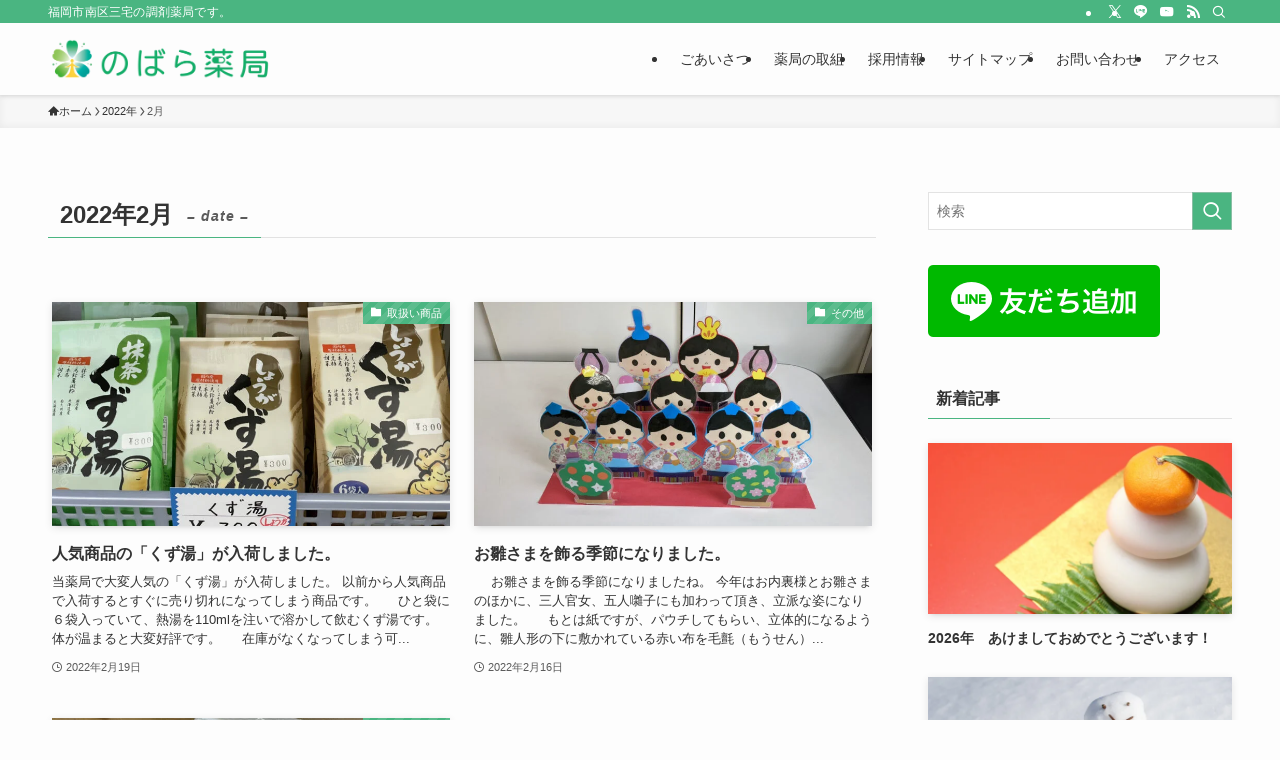

--- FILE ---
content_type: text/html; charset=UTF-8
request_url: https://www.nobara-pharmacy.com/2022/02/
body_size: 22364
content:
<!DOCTYPE html>
<html lang="ja" data-loaded="false" data-scrolled="false" data-spmenu="closed">
<head>
<meta charset="utf-8">
<meta name="format-detection" content="telephone=no">
<meta http-equiv="X-UA-Compatible" content="IE=edge">
<meta name="viewport" content="width=device-width, viewport-fit=cover">
<!-- Google tag (gtag.js) --><script async src="https://www.googletagmanager.com/gtag/js?id=G-9V5ZF9DS67"></script><script>window.dataLayer = window.dataLayer || [];function gtag(){dataLayer.push(arguments);}gtag('js', new Date());gtag('config', 'G-9V5ZF9DS67');</script>
<meta name='robots' content='noindex, follow' />

	<!-- This site is optimized with the Yoast SEO plugin v26.7 - https://yoast.com/wordpress/plugins/seo/ -->
	<title>2月 2022 - のばら薬局</title>
	<meta property="og:locale" content="ja_JP" />
	<meta property="og:type" content="website" />
	<meta property="og:title" content="2月 2022 - のばら薬局" />
	<meta property="og:url" content="https://www.nobara-pharmacy.com/2022/02/" />
	<meta property="og:site_name" content="のばら薬局" />
	<meta name="twitter:card" content="summary_large_image" />
	<meta name="twitter:site" content="@nobara_pharmacy" />
	<script type="application/ld+json" class="yoast-schema-graph">{"@context":"https://schema.org","@graph":[{"@type":"CollectionPage","@id":"https://www.nobara-pharmacy.com/2022/02/","url":"https://www.nobara-pharmacy.com/2022/02/","name":"2月 2022 - のばら薬局","isPartOf":{"@id":"https://www.nobara-pharmacy.com/#website"},"primaryImageOfPage":{"@id":"https://www.nobara-pharmacy.com/2022/02/#primaryimage"},"image":{"@id":"https://www.nobara-pharmacy.com/2022/02/#primaryimage"},"thumbnailUrl":"https://www.nobara-pharmacy.com/wp-content/uploads/2022/02/2022-02-19-10.02.42_084.jpg","breadcrumb":{"@id":"https://www.nobara-pharmacy.com/2022/02/#breadcrumb"},"inLanguage":"ja"},{"@type":"ImageObject","inLanguage":"ja","@id":"https://www.nobara-pharmacy.com/2022/02/#primaryimage","url":"https://www.nobara-pharmacy.com/wp-content/uploads/2022/02/2022-02-19-10.02.42_084.jpg","contentUrl":"https://www.nobara-pharmacy.com/wp-content/uploads/2022/02/2022-02-19-10.02.42_084.jpg","width":1000,"height":750},{"@type":"BreadcrumbList","@id":"https://www.nobara-pharmacy.com/2022/02/#breadcrumb","itemListElement":[{"@type":"ListItem","position":1,"name":"ホーム","item":"https://www.nobara-pharmacy.com/"},{"@type":"ListItem","position":2,"name":"アーカイブ: 2月 2022"}]},{"@type":"WebSite","@id":"https://www.nobara-pharmacy.com/#website","url":"https://www.nobara-pharmacy.com/","name":"のばら薬局","description":"福岡市南区三宅の調剤薬局です。","publisher":{"@id":"https://www.nobara-pharmacy.com/#organization"},"potentialAction":[{"@type":"SearchAction","target":{"@type":"EntryPoint","urlTemplate":"https://www.nobara-pharmacy.com/?s={search_term_string}"},"query-input":{"@type":"PropertyValueSpecification","valueRequired":true,"valueName":"search_term_string"}}],"inLanguage":"ja"},{"@type":"Organization","@id":"https://www.nobara-pharmacy.com/#organization","name":"有限会社のばら薬局","url":"https://www.nobara-pharmacy.com/","logo":{"@type":"ImageObject","inLanguage":"ja","@id":"https://www.nobara-pharmacy.com/#/schema/logo/image/","url":"https://www.nobara-pharmacy.com/wp-content/uploads/2022/06/cropped-6794c68591030addd391b769352b08b7-1.jpg","contentUrl":"https://www.nobara-pharmacy.com/wp-content/uploads/2022/06/cropped-6794c68591030addd391b769352b08b7-1.jpg","width":512,"height":512,"caption":"有限会社のばら薬局"},"image":{"@id":"https://www.nobara-pharmacy.com/#/schema/logo/image/"},"sameAs":["https://x.com/nobara_pharmacy"]}]}</script>
	<!-- / Yoast SEO plugin. -->


<link rel='dns-prefetch' href='//challenges.cloudflare.com' />
<link rel='dns-prefetch' href='//www.googletagmanager.com' />
<link rel="alternate" type="application/rss+xml" title="のばら薬局 &raquo; フィード" href="https://www.nobara-pharmacy.com/feed/" />
<link rel="alternate" type="application/rss+xml" title="のばら薬局 &raquo; コメントフィード" href="https://www.nobara-pharmacy.com/comments/feed/" />
<meta name="description" content="2022年2月 の記事 のばら薬局 福岡市南区三宅の調剤薬局です。" />		<!-- This site uses the Google Analytics by MonsterInsights plugin v9.11.1 - Using Analytics tracking - https://www.monsterinsights.com/ -->
							<script src="//www.googletagmanager.com/gtag/js?id=G-K4MBN4FN64"  data-cfasync="false" data-wpfc-render="false" type="text/javascript" async></script>
			<script data-cfasync="false" data-wpfc-render="false" type="text/javascript">
				var mi_version = '9.11.1';
				var mi_track_user = true;
				var mi_no_track_reason = '';
								var MonsterInsightsDefaultLocations = {"page_location":"https:\/\/www.nobara-pharmacy.com\/2022\/02\/"};
								if ( typeof MonsterInsightsPrivacyGuardFilter === 'function' ) {
					var MonsterInsightsLocations = (typeof MonsterInsightsExcludeQuery === 'object') ? MonsterInsightsPrivacyGuardFilter( MonsterInsightsExcludeQuery ) : MonsterInsightsPrivacyGuardFilter( MonsterInsightsDefaultLocations );
				} else {
					var MonsterInsightsLocations = (typeof MonsterInsightsExcludeQuery === 'object') ? MonsterInsightsExcludeQuery : MonsterInsightsDefaultLocations;
				}

								var disableStrs = [
										'ga-disable-G-K4MBN4FN64',
									];

				/* Function to detect opted out users */
				function __gtagTrackerIsOptedOut() {
					for (var index = 0; index < disableStrs.length; index++) {
						if (document.cookie.indexOf(disableStrs[index] + '=true') > -1) {
							return true;
						}
					}

					return false;
				}

				/* Disable tracking if the opt-out cookie exists. */
				if (__gtagTrackerIsOptedOut()) {
					for (var index = 0; index < disableStrs.length; index++) {
						window[disableStrs[index]] = true;
					}
				}

				/* Opt-out function */
				function __gtagTrackerOptout() {
					for (var index = 0; index < disableStrs.length; index++) {
						document.cookie = disableStrs[index] + '=true; expires=Thu, 31 Dec 2099 23:59:59 UTC; path=/';
						window[disableStrs[index]] = true;
					}
				}

				if ('undefined' === typeof gaOptout) {
					function gaOptout() {
						__gtagTrackerOptout();
					}
				}
								window.dataLayer = window.dataLayer || [];

				window.MonsterInsightsDualTracker = {
					helpers: {},
					trackers: {},
				};
				if (mi_track_user) {
					function __gtagDataLayer() {
						dataLayer.push(arguments);
					}

					function __gtagTracker(type, name, parameters) {
						if (!parameters) {
							parameters = {};
						}

						if (parameters.send_to) {
							__gtagDataLayer.apply(null, arguments);
							return;
						}

						if (type === 'event') {
														parameters.send_to = monsterinsights_frontend.v4_id;
							var hookName = name;
							if (typeof parameters['event_category'] !== 'undefined') {
								hookName = parameters['event_category'] + ':' + name;
							}

							if (typeof MonsterInsightsDualTracker.trackers[hookName] !== 'undefined') {
								MonsterInsightsDualTracker.trackers[hookName](parameters);
							} else {
								__gtagDataLayer('event', name, parameters);
							}
							
						} else {
							__gtagDataLayer.apply(null, arguments);
						}
					}

					__gtagTracker('js', new Date());
					__gtagTracker('set', {
						'developer_id.dZGIzZG': true,
											});
					if ( MonsterInsightsLocations.page_location ) {
						__gtagTracker('set', MonsterInsightsLocations);
					}
										__gtagTracker('config', 'G-K4MBN4FN64', {"forceSSL":"true","link_attribution":"true"} );
										window.gtag = __gtagTracker;										(function () {
						/* https://developers.google.com/analytics/devguides/collection/analyticsjs/ */
						/* ga and __gaTracker compatibility shim. */
						var noopfn = function () {
							return null;
						};
						var newtracker = function () {
							return new Tracker();
						};
						var Tracker = function () {
							return null;
						};
						var p = Tracker.prototype;
						p.get = noopfn;
						p.set = noopfn;
						p.send = function () {
							var args = Array.prototype.slice.call(arguments);
							args.unshift('send');
							__gaTracker.apply(null, args);
						};
						var __gaTracker = function () {
							var len = arguments.length;
							if (len === 0) {
								return;
							}
							var f = arguments[len - 1];
							if (typeof f !== 'object' || f === null || typeof f.hitCallback !== 'function') {
								if ('send' === arguments[0]) {
									var hitConverted, hitObject = false, action;
									if ('event' === arguments[1]) {
										if ('undefined' !== typeof arguments[3]) {
											hitObject = {
												'eventAction': arguments[3],
												'eventCategory': arguments[2],
												'eventLabel': arguments[4],
												'value': arguments[5] ? arguments[5] : 1,
											}
										}
									}
									if ('pageview' === arguments[1]) {
										if ('undefined' !== typeof arguments[2]) {
											hitObject = {
												'eventAction': 'page_view',
												'page_path': arguments[2],
											}
										}
									}
									if (typeof arguments[2] === 'object') {
										hitObject = arguments[2];
									}
									if (typeof arguments[5] === 'object') {
										Object.assign(hitObject, arguments[5]);
									}
									if ('undefined' !== typeof arguments[1].hitType) {
										hitObject = arguments[1];
										if ('pageview' === hitObject.hitType) {
											hitObject.eventAction = 'page_view';
										}
									}
									if (hitObject) {
										action = 'timing' === arguments[1].hitType ? 'timing_complete' : hitObject.eventAction;
										hitConverted = mapArgs(hitObject);
										__gtagTracker('event', action, hitConverted);
									}
								}
								return;
							}

							function mapArgs(args) {
								var arg, hit = {};
								var gaMap = {
									'eventCategory': 'event_category',
									'eventAction': 'event_action',
									'eventLabel': 'event_label',
									'eventValue': 'event_value',
									'nonInteraction': 'non_interaction',
									'timingCategory': 'event_category',
									'timingVar': 'name',
									'timingValue': 'value',
									'timingLabel': 'event_label',
									'page': 'page_path',
									'location': 'page_location',
									'title': 'page_title',
									'referrer' : 'page_referrer',
								};
								for (arg in args) {
																		if (!(!args.hasOwnProperty(arg) || !gaMap.hasOwnProperty(arg))) {
										hit[gaMap[arg]] = args[arg];
									} else {
										hit[arg] = args[arg];
									}
								}
								return hit;
							}

							try {
								f.hitCallback();
							} catch (ex) {
							}
						};
						__gaTracker.create = newtracker;
						__gaTracker.getByName = newtracker;
						__gaTracker.getAll = function () {
							return [];
						};
						__gaTracker.remove = noopfn;
						__gaTracker.loaded = true;
						window['__gaTracker'] = __gaTracker;
					})();
									} else {
										console.log("");
					(function () {
						function __gtagTracker() {
							return null;
						}

						window['__gtagTracker'] = __gtagTracker;
						window['gtag'] = __gtagTracker;
					})();
									}
			</script>
							<!-- / Google Analytics by MonsterInsights -->
		<style id='wp-img-auto-sizes-contain-inline-css' type='text/css'>
img:is([sizes=auto i],[sizes^="auto," i]){contain-intrinsic-size:3000px 1500px}
/*# sourceURL=wp-img-auto-sizes-contain-inline-css */
</style>
<link rel='stylesheet' id='vkExUnit_common_style-css' href='https://www.nobara-pharmacy.com/wp-content/plugins/vk-all-in-one-expansion-unit/assets/css/vkExUnit_style.css?ver=9.113.0.1' type='text/css' media='all' />
<style id='vkExUnit_common_style-inline-css' type='text/css'>
:root {--ver_page_top_button_url:url(https://www.nobara-pharmacy.com/wp-content/plugins/vk-all-in-one-expansion-unit/assets/images/to-top-btn-icon.svg);}@font-face {font-weight: normal;font-style: normal;font-family: "vk_sns";src: url("https://www.nobara-pharmacy.com/wp-content/plugins/vk-all-in-one-expansion-unit/inc/sns/icons/fonts/vk_sns.eot?-bq20cj");src: url("https://www.nobara-pharmacy.com/wp-content/plugins/vk-all-in-one-expansion-unit/inc/sns/icons/fonts/vk_sns.eot?#iefix-bq20cj") format("embedded-opentype"),url("https://www.nobara-pharmacy.com/wp-content/plugins/vk-all-in-one-expansion-unit/inc/sns/icons/fonts/vk_sns.woff?-bq20cj") format("woff"),url("https://www.nobara-pharmacy.com/wp-content/plugins/vk-all-in-one-expansion-unit/inc/sns/icons/fonts/vk_sns.ttf?-bq20cj") format("truetype"),url("https://www.nobara-pharmacy.com/wp-content/plugins/vk-all-in-one-expansion-unit/inc/sns/icons/fonts/vk_sns.svg?-bq20cj#vk_sns") format("svg");}
.veu_promotion-alert__content--text {border: 1px solid rgba(0,0,0,0.125);padding: 0.5em 1em;border-radius: var(--vk-size-radius);margin-bottom: var(--vk-margin-block-bottom);font-size: 0.875rem;}/* Alert Content部分に段落タグを入れた場合に最後の段落の余白を0にする */.veu_promotion-alert__content--text p:last-of-type{margin-bottom:0;margin-top: 0;}
/*# sourceURL=vkExUnit_common_style-inline-css */
</style>
<style id='wp-block-library-inline-css' type='text/css'>
:root{--wp-block-synced-color:#7a00df;--wp-block-synced-color--rgb:122,0,223;--wp-bound-block-color:var(--wp-block-synced-color);--wp-editor-canvas-background:#ddd;--wp-admin-theme-color:#007cba;--wp-admin-theme-color--rgb:0,124,186;--wp-admin-theme-color-darker-10:#006ba1;--wp-admin-theme-color-darker-10--rgb:0,107,160.5;--wp-admin-theme-color-darker-20:#005a87;--wp-admin-theme-color-darker-20--rgb:0,90,135;--wp-admin-border-width-focus:2px}@media (min-resolution:192dpi){:root{--wp-admin-border-width-focus:1.5px}}.wp-element-button{cursor:pointer}:root .has-very-light-gray-background-color{background-color:#eee}:root .has-very-dark-gray-background-color{background-color:#313131}:root .has-very-light-gray-color{color:#eee}:root .has-very-dark-gray-color{color:#313131}:root .has-vivid-green-cyan-to-vivid-cyan-blue-gradient-background{background:linear-gradient(135deg,#00d084,#0693e3)}:root .has-purple-crush-gradient-background{background:linear-gradient(135deg,#34e2e4,#4721fb 50%,#ab1dfe)}:root .has-hazy-dawn-gradient-background{background:linear-gradient(135deg,#faaca8,#dad0ec)}:root .has-subdued-olive-gradient-background{background:linear-gradient(135deg,#fafae1,#67a671)}:root .has-atomic-cream-gradient-background{background:linear-gradient(135deg,#fdd79a,#004a59)}:root .has-nightshade-gradient-background{background:linear-gradient(135deg,#330968,#31cdcf)}:root .has-midnight-gradient-background{background:linear-gradient(135deg,#020381,#2874fc)}:root{--wp--preset--font-size--normal:16px;--wp--preset--font-size--huge:42px}.has-regular-font-size{font-size:1em}.has-larger-font-size{font-size:2.625em}.has-normal-font-size{font-size:var(--wp--preset--font-size--normal)}.has-huge-font-size{font-size:var(--wp--preset--font-size--huge)}.has-text-align-center{text-align:center}.has-text-align-left{text-align:left}.has-text-align-right{text-align:right}.has-fit-text{white-space:nowrap!important}#end-resizable-editor-section{display:none}.aligncenter{clear:both}.items-justified-left{justify-content:flex-start}.items-justified-center{justify-content:center}.items-justified-right{justify-content:flex-end}.items-justified-space-between{justify-content:space-between}.screen-reader-text{border:0;clip-path:inset(50%);height:1px;margin:-1px;overflow:hidden;padding:0;position:absolute;width:1px;word-wrap:normal!important}.screen-reader-text:focus{background-color:#ddd;clip-path:none;color:#444;display:block;font-size:1em;height:auto;left:5px;line-height:normal;padding:15px 23px 14px;text-decoration:none;top:5px;width:auto;z-index:100000}html :where(.has-border-color){border-style:solid}html :where([style*=border-top-color]){border-top-style:solid}html :where([style*=border-right-color]){border-right-style:solid}html :where([style*=border-bottom-color]){border-bottom-style:solid}html :where([style*=border-left-color]){border-left-style:solid}html :where([style*=border-width]){border-style:solid}html :where([style*=border-top-width]){border-top-style:solid}html :where([style*=border-right-width]){border-right-style:solid}html :where([style*=border-bottom-width]){border-bottom-style:solid}html :where([style*=border-left-width]){border-left-style:solid}html :where(img[class*=wp-image-]){height:auto;max-width:100%}:where(figure){margin:0 0 1em}html :where(.is-position-sticky){--wp-admin--admin-bar--position-offset:var(--wp-admin--admin-bar--height,0px)}@media screen and (max-width:600px){html :where(.is-position-sticky){--wp-admin--admin-bar--position-offset:0px}}
.vk-cols--reverse{flex-direction:row-reverse}.vk-cols--hasbtn{margin-bottom:0}.vk-cols--hasbtn>.row>.vk_gridColumn_item,.vk-cols--hasbtn>.wp-block-column{position:relative;padding-bottom:3em}.vk-cols--hasbtn>.row>.vk_gridColumn_item>.wp-block-buttons,.vk-cols--hasbtn>.row>.vk_gridColumn_item>.vk_button,.vk-cols--hasbtn>.wp-block-column>.wp-block-buttons,.vk-cols--hasbtn>.wp-block-column>.vk_button{position:absolute;bottom:0;width:100%}.vk-cols--fit.wp-block-columns{gap:0}.vk-cols--fit.wp-block-columns,.vk-cols--fit.wp-block-columns:not(.is-not-stacked-on-mobile){margin-top:0;margin-bottom:0;justify-content:space-between}.vk-cols--fit.wp-block-columns>.wp-block-column *:last-child,.vk-cols--fit.wp-block-columns:not(.is-not-stacked-on-mobile)>.wp-block-column *:last-child{margin-bottom:0}.vk-cols--fit.wp-block-columns>.wp-block-column>.wp-block-cover,.vk-cols--fit.wp-block-columns:not(.is-not-stacked-on-mobile)>.wp-block-column>.wp-block-cover{margin-top:0}.vk-cols--fit.wp-block-columns.has-background,.vk-cols--fit.wp-block-columns:not(.is-not-stacked-on-mobile).has-background{padding:0}@media(max-width: 599px){.vk-cols--fit.wp-block-columns:not(.has-background)>.wp-block-column:not(.has-background),.vk-cols--fit.wp-block-columns:not(.is-not-stacked-on-mobile):not(.has-background)>.wp-block-column:not(.has-background){padding-left:0 !important;padding-right:0 !important}}@media(min-width: 782px){.vk-cols--fit.wp-block-columns .block-editor-block-list__block.wp-block-column:not(:first-child),.vk-cols--fit.wp-block-columns>.wp-block-column:not(:first-child),.vk-cols--fit.wp-block-columns:not(.is-not-stacked-on-mobile) .block-editor-block-list__block.wp-block-column:not(:first-child),.vk-cols--fit.wp-block-columns:not(.is-not-stacked-on-mobile)>.wp-block-column:not(:first-child){margin-left:0}}@media(min-width: 600px)and (max-width: 781px){.vk-cols--fit.wp-block-columns .wp-block-column:nth-child(2n),.vk-cols--fit.wp-block-columns:not(.is-not-stacked-on-mobile) .wp-block-column:nth-child(2n){margin-left:0}.vk-cols--fit.wp-block-columns .wp-block-column:not(:only-child),.vk-cols--fit.wp-block-columns:not(.is-not-stacked-on-mobile) .wp-block-column:not(:only-child){flex-basis:50% !important}}.vk-cols--fit--gap1.wp-block-columns{gap:1px}@media(min-width: 600px)and (max-width: 781px){.vk-cols--fit--gap1.wp-block-columns .wp-block-column:not(:only-child){flex-basis:calc(50% - 1px) !important}}.vk-cols--fit.vk-cols--grid>.block-editor-block-list__block,.vk-cols--fit.vk-cols--grid>.wp-block-column,.vk-cols--fit.vk-cols--grid:not(.is-not-stacked-on-mobile)>.block-editor-block-list__block,.vk-cols--fit.vk-cols--grid:not(.is-not-stacked-on-mobile)>.wp-block-column{flex-basis:50%;box-sizing:border-box}@media(max-width: 599px){.vk-cols--fit.vk-cols--grid.vk-cols--grid--alignfull>.wp-block-column:nth-child(2)>.wp-block-cover,.vk-cols--fit.vk-cols--grid.vk-cols--grid--alignfull>.wp-block-column:nth-child(2)>.vk_outer,.vk-cols--fit.vk-cols--grid:not(.is-not-stacked-on-mobile).vk-cols--grid--alignfull>.wp-block-column:nth-child(2)>.wp-block-cover,.vk-cols--fit.vk-cols--grid:not(.is-not-stacked-on-mobile).vk-cols--grid--alignfull>.wp-block-column:nth-child(2)>.vk_outer{width:100vw;margin-right:calc((100% - 100vw)/2);margin-left:calc((100% - 100vw)/2)}}@media(min-width: 600px){.vk-cols--fit.vk-cols--grid.vk-cols--grid--alignfull>.wp-block-column:nth-child(2)>.wp-block-cover,.vk-cols--fit.vk-cols--grid.vk-cols--grid--alignfull>.wp-block-column:nth-child(2)>.vk_outer,.vk-cols--fit.vk-cols--grid:not(.is-not-stacked-on-mobile).vk-cols--grid--alignfull>.wp-block-column:nth-child(2)>.wp-block-cover,.vk-cols--fit.vk-cols--grid:not(.is-not-stacked-on-mobile).vk-cols--grid--alignfull>.wp-block-column:nth-child(2)>.vk_outer{margin-right:calc(100% - 50vw);width:50vw}}@media(min-width: 600px){.vk-cols--fit.vk-cols--grid.vk-cols--grid--alignfull.vk-cols--reverse>.wp-block-column,.vk-cols--fit.vk-cols--grid:not(.is-not-stacked-on-mobile).vk-cols--grid--alignfull.vk-cols--reverse>.wp-block-column{margin-left:0;margin-right:0}.vk-cols--fit.vk-cols--grid.vk-cols--grid--alignfull.vk-cols--reverse>.wp-block-column:nth-child(2)>.wp-block-cover,.vk-cols--fit.vk-cols--grid.vk-cols--grid--alignfull.vk-cols--reverse>.wp-block-column:nth-child(2)>.vk_outer,.vk-cols--fit.vk-cols--grid:not(.is-not-stacked-on-mobile).vk-cols--grid--alignfull.vk-cols--reverse>.wp-block-column:nth-child(2)>.wp-block-cover,.vk-cols--fit.vk-cols--grid:not(.is-not-stacked-on-mobile).vk-cols--grid--alignfull.vk-cols--reverse>.wp-block-column:nth-child(2)>.vk_outer{margin-left:calc(100% - 50vw)}}.vk-cols--menu h2,.vk-cols--menu h3,.vk-cols--menu h4,.vk-cols--menu h5{margin-bottom:.2em;text-shadow:#000 0 0 10px}.vk-cols--menu h2:first-child,.vk-cols--menu h3:first-child,.vk-cols--menu h4:first-child,.vk-cols--menu h5:first-child{margin-top:0}.vk-cols--menu p{margin-bottom:1rem;text-shadow:#000 0 0 10px}.vk-cols--menu .wp-block-cover__inner-container:last-child{margin-bottom:0}.vk-cols--fitbnrs .wp-block-column .wp-block-cover:hover img{filter:unset}.vk-cols--fitbnrs .wp-block-column .wp-block-cover:hover{background-color:unset}.vk-cols--fitbnrs .wp-block-column .wp-block-cover:hover .wp-block-cover__image-background{filter:unset !important}.vk-cols--fitbnrs .wp-block-cover .wp-block-cover__inner-container{position:absolute;height:100%;width:100%}.vk-cols--fitbnrs .vk_button{height:100%;margin:0}.vk-cols--fitbnrs .vk_button .vk_button_btn,.vk-cols--fitbnrs .vk_button .btn{height:100%;width:100%;border:none;box-shadow:none;background-color:unset !important;transition:unset}.vk-cols--fitbnrs .vk_button .vk_button_btn:hover,.vk-cols--fitbnrs .vk_button .btn:hover{transition:unset}.vk-cols--fitbnrs .vk_button .vk_button_btn:after,.vk-cols--fitbnrs .vk_button .btn:after{border:none}.vk-cols--fitbnrs .vk_button .vk_button_link_txt{width:100%;position:absolute;top:50%;left:50%;transform:translateY(-50%) translateX(-50%);font-size:2rem;text-shadow:#000 0 0 10px}.vk-cols--fitbnrs .vk_button .vk_button_link_subCaption{width:100%;position:absolute;top:calc(50% + 2.2em);left:50%;transform:translateY(-50%) translateX(-50%);text-shadow:#000 0 0 10px}@media(min-width: 992px){.vk-cols--media.wp-block-columns{gap:3rem}}.vk-fit-map figure{margin-bottom:0}.vk-fit-map iframe{position:relative;margin-bottom:0;display:block;max-height:400px;width:100vw}.vk-fit-map:is(.alignfull,.alignwide) div{max-width:100%}.vk-table--th--width25 :where(tr>*:first-child){width:25%}.vk-table--th--width30 :where(tr>*:first-child){width:30%}.vk-table--th--width35 :where(tr>*:first-child){width:35%}.vk-table--th--width40 :where(tr>*:first-child){width:40%}.vk-table--th--bg-bright :where(tr>*:first-child){background-color:var(--wp--preset--color--bg-secondary, rgba(0, 0, 0, 0.05))}@media(max-width: 599px){.vk-table--mobile-block :is(th,td){width:100%;display:block}.vk-table--mobile-block.wp-block-table table :is(th,td){border-top:none}}.vk-table--width--th25 :where(tr>*:first-child){width:25%}.vk-table--width--th30 :where(tr>*:first-child){width:30%}.vk-table--width--th35 :where(tr>*:first-child){width:35%}.vk-table--width--th40 :where(tr>*:first-child){width:40%}.no-margin{margin:0}@media(max-width: 599px){.wp-block-image.vk-aligncenter--mobile>.alignright{float:none;margin-left:auto;margin-right:auto}.vk-no-padding-horizontal--mobile{padding-left:0 !important;padding-right:0 !important}}
/* VK Color Palettes */

/*# sourceURL=wp-block-library-inline-css */
</style><style id='global-styles-inline-css' type='text/css'>
:root{--wp--preset--aspect-ratio--square: 1;--wp--preset--aspect-ratio--4-3: 4/3;--wp--preset--aspect-ratio--3-4: 3/4;--wp--preset--aspect-ratio--3-2: 3/2;--wp--preset--aspect-ratio--2-3: 2/3;--wp--preset--aspect-ratio--16-9: 16/9;--wp--preset--aspect-ratio--9-16: 9/16;--wp--preset--color--black: #000;--wp--preset--color--cyan-bluish-gray: #abb8c3;--wp--preset--color--white: #fff;--wp--preset--color--pale-pink: #f78da7;--wp--preset--color--vivid-red: #cf2e2e;--wp--preset--color--luminous-vivid-orange: #ff6900;--wp--preset--color--luminous-vivid-amber: #fcb900;--wp--preset--color--light-green-cyan: #7bdcb5;--wp--preset--color--vivid-green-cyan: #00d084;--wp--preset--color--pale-cyan-blue: #8ed1fc;--wp--preset--color--vivid-cyan-blue: #0693e3;--wp--preset--color--vivid-purple: #9b51e0;--wp--preset--color--swl-main: var(--color_main);--wp--preset--color--swl-main-thin: var(--color_main_thin);--wp--preset--color--swl-gray: var(--color_gray);--wp--preset--color--swl-deep-01: var(--color_deep01);--wp--preset--color--swl-deep-02: var(--color_deep02);--wp--preset--color--swl-deep-03: var(--color_deep03);--wp--preset--color--swl-deep-04: var(--color_deep04);--wp--preset--color--swl-pale-01: var(--color_pale01);--wp--preset--color--swl-pale-02: var(--color_pale02);--wp--preset--color--swl-pale-03: var(--color_pale03);--wp--preset--color--swl-pale-04: var(--color_pale04);--wp--preset--gradient--vivid-cyan-blue-to-vivid-purple: linear-gradient(135deg,rgb(6,147,227) 0%,rgb(155,81,224) 100%);--wp--preset--gradient--light-green-cyan-to-vivid-green-cyan: linear-gradient(135deg,rgb(122,220,180) 0%,rgb(0,208,130) 100%);--wp--preset--gradient--luminous-vivid-amber-to-luminous-vivid-orange: linear-gradient(135deg,rgb(252,185,0) 0%,rgb(255,105,0) 100%);--wp--preset--gradient--luminous-vivid-orange-to-vivid-red: linear-gradient(135deg,rgb(255,105,0) 0%,rgb(207,46,46) 100%);--wp--preset--gradient--very-light-gray-to-cyan-bluish-gray: linear-gradient(135deg,rgb(238,238,238) 0%,rgb(169,184,195) 100%);--wp--preset--gradient--cool-to-warm-spectrum: linear-gradient(135deg,rgb(74,234,220) 0%,rgb(151,120,209) 20%,rgb(207,42,186) 40%,rgb(238,44,130) 60%,rgb(251,105,98) 80%,rgb(254,248,76) 100%);--wp--preset--gradient--blush-light-purple: linear-gradient(135deg,rgb(255,206,236) 0%,rgb(152,150,240) 100%);--wp--preset--gradient--blush-bordeaux: linear-gradient(135deg,rgb(254,205,165) 0%,rgb(254,45,45) 50%,rgb(107,0,62) 100%);--wp--preset--gradient--luminous-dusk: linear-gradient(135deg,rgb(255,203,112) 0%,rgb(199,81,192) 50%,rgb(65,88,208) 100%);--wp--preset--gradient--pale-ocean: linear-gradient(135deg,rgb(255,245,203) 0%,rgb(182,227,212) 50%,rgb(51,167,181) 100%);--wp--preset--gradient--electric-grass: linear-gradient(135deg,rgb(202,248,128) 0%,rgb(113,206,126) 100%);--wp--preset--gradient--midnight: linear-gradient(135deg,rgb(2,3,129) 0%,rgb(40,116,252) 100%);--wp--preset--font-size--small: 0.9em;--wp--preset--font-size--medium: 1.1em;--wp--preset--font-size--large: 1.25em;--wp--preset--font-size--x-large: 42px;--wp--preset--font-size--xs: 0.75em;--wp--preset--font-size--huge: 1.6em;--wp--preset--spacing--20: 0.44rem;--wp--preset--spacing--30: 0.67rem;--wp--preset--spacing--40: 1rem;--wp--preset--spacing--50: 1.5rem;--wp--preset--spacing--60: 2.25rem;--wp--preset--spacing--70: 3.38rem;--wp--preset--spacing--80: 5.06rem;--wp--preset--shadow--natural: 6px 6px 9px rgba(0, 0, 0, 0.2);--wp--preset--shadow--deep: 12px 12px 50px rgba(0, 0, 0, 0.4);--wp--preset--shadow--sharp: 6px 6px 0px rgba(0, 0, 0, 0.2);--wp--preset--shadow--outlined: 6px 6px 0px -3px rgb(255, 255, 255), 6px 6px rgb(0, 0, 0);--wp--preset--shadow--crisp: 6px 6px 0px rgb(0, 0, 0);}:where(.is-layout-flex){gap: 0.5em;}:where(.is-layout-grid){gap: 0.5em;}body .is-layout-flex{display: flex;}.is-layout-flex{flex-wrap: wrap;align-items: center;}.is-layout-flex > :is(*, div){margin: 0;}body .is-layout-grid{display: grid;}.is-layout-grid > :is(*, div){margin: 0;}:where(.wp-block-columns.is-layout-flex){gap: 2em;}:where(.wp-block-columns.is-layout-grid){gap: 2em;}:where(.wp-block-post-template.is-layout-flex){gap: 1.25em;}:where(.wp-block-post-template.is-layout-grid){gap: 1.25em;}.has-black-color{color: var(--wp--preset--color--black) !important;}.has-cyan-bluish-gray-color{color: var(--wp--preset--color--cyan-bluish-gray) !important;}.has-white-color{color: var(--wp--preset--color--white) !important;}.has-pale-pink-color{color: var(--wp--preset--color--pale-pink) !important;}.has-vivid-red-color{color: var(--wp--preset--color--vivid-red) !important;}.has-luminous-vivid-orange-color{color: var(--wp--preset--color--luminous-vivid-orange) !important;}.has-luminous-vivid-amber-color{color: var(--wp--preset--color--luminous-vivid-amber) !important;}.has-light-green-cyan-color{color: var(--wp--preset--color--light-green-cyan) !important;}.has-vivid-green-cyan-color{color: var(--wp--preset--color--vivid-green-cyan) !important;}.has-pale-cyan-blue-color{color: var(--wp--preset--color--pale-cyan-blue) !important;}.has-vivid-cyan-blue-color{color: var(--wp--preset--color--vivid-cyan-blue) !important;}.has-vivid-purple-color{color: var(--wp--preset--color--vivid-purple) !important;}.has-black-background-color{background-color: var(--wp--preset--color--black) !important;}.has-cyan-bluish-gray-background-color{background-color: var(--wp--preset--color--cyan-bluish-gray) !important;}.has-white-background-color{background-color: var(--wp--preset--color--white) !important;}.has-pale-pink-background-color{background-color: var(--wp--preset--color--pale-pink) !important;}.has-vivid-red-background-color{background-color: var(--wp--preset--color--vivid-red) !important;}.has-luminous-vivid-orange-background-color{background-color: var(--wp--preset--color--luminous-vivid-orange) !important;}.has-luminous-vivid-amber-background-color{background-color: var(--wp--preset--color--luminous-vivid-amber) !important;}.has-light-green-cyan-background-color{background-color: var(--wp--preset--color--light-green-cyan) !important;}.has-vivid-green-cyan-background-color{background-color: var(--wp--preset--color--vivid-green-cyan) !important;}.has-pale-cyan-blue-background-color{background-color: var(--wp--preset--color--pale-cyan-blue) !important;}.has-vivid-cyan-blue-background-color{background-color: var(--wp--preset--color--vivid-cyan-blue) !important;}.has-vivid-purple-background-color{background-color: var(--wp--preset--color--vivid-purple) !important;}.has-black-border-color{border-color: var(--wp--preset--color--black) !important;}.has-cyan-bluish-gray-border-color{border-color: var(--wp--preset--color--cyan-bluish-gray) !important;}.has-white-border-color{border-color: var(--wp--preset--color--white) !important;}.has-pale-pink-border-color{border-color: var(--wp--preset--color--pale-pink) !important;}.has-vivid-red-border-color{border-color: var(--wp--preset--color--vivid-red) !important;}.has-luminous-vivid-orange-border-color{border-color: var(--wp--preset--color--luminous-vivid-orange) !important;}.has-luminous-vivid-amber-border-color{border-color: var(--wp--preset--color--luminous-vivid-amber) !important;}.has-light-green-cyan-border-color{border-color: var(--wp--preset--color--light-green-cyan) !important;}.has-vivid-green-cyan-border-color{border-color: var(--wp--preset--color--vivid-green-cyan) !important;}.has-pale-cyan-blue-border-color{border-color: var(--wp--preset--color--pale-cyan-blue) !important;}.has-vivid-cyan-blue-border-color{border-color: var(--wp--preset--color--vivid-cyan-blue) !important;}.has-vivid-purple-border-color{border-color: var(--wp--preset--color--vivid-purple) !important;}.has-vivid-cyan-blue-to-vivid-purple-gradient-background{background: var(--wp--preset--gradient--vivid-cyan-blue-to-vivid-purple) !important;}.has-light-green-cyan-to-vivid-green-cyan-gradient-background{background: var(--wp--preset--gradient--light-green-cyan-to-vivid-green-cyan) !important;}.has-luminous-vivid-amber-to-luminous-vivid-orange-gradient-background{background: var(--wp--preset--gradient--luminous-vivid-amber-to-luminous-vivid-orange) !important;}.has-luminous-vivid-orange-to-vivid-red-gradient-background{background: var(--wp--preset--gradient--luminous-vivid-orange-to-vivid-red) !important;}.has-very-light-gray-to-cyan-bluish-gray-gradient-background{background: var(--wp--preset--gradient--very-light-gray-to-cyan-bluish-gray) !important;}.has-cool-to-warm-spectrum-gradient-background{background: var(--wp--preset--gradient--cool-to-warm-spectrum) !important;}.has-blush-light-purple-gradient-background{background: var(--wp--preset--gradient--blush-light-purple) !important;}.has-blush-bordeaux-gradient-background{background: var(--wp--preset--gradient--blush-bordeaux) !important;}.has-luminous-dusk-gradient-background{background: var(--wp--preset--gradient--luminous-dusk) !important;}.has-pale-ocean-gradient-background{background: var(--wp--preset--gradient--pale-ocean) !important;}.has-electric-grass-gradient-background{background: var(--wp--preset--gradient--electric-grass) !important;}.has-midnight-gradient-background{background: var(--wp--preset--gradient--midnight) !important;}.has-small-font-size{font-size: var(--wp--preset--font-size--small) !important;}.has-medium-font-size{font-size: var(--wp--preset--font-size--medium) !important;}.has-large-font-size{font-size: var(--wp--preset--font-size--large) !important;}.has-x-large-font-size{font-size: var(--wp--preset--font-size--x-large) !important;}
/*# sourceURL=global-styles-inline-css */
</style>

<link rel='stylesheet' id='swell-icons-css' href='https://www.nobara-pharmacy.com/wp-content/themes/swell/build/css/swell-icons.css?ver=2.16.0' type='text/css' media='all' />
<link rel='stylesheet' id='main_style-css' href='https://www.nobara-pharmacy.com/wp-content/themes/swell/build/css/main.css?ver=2.16.0' type='text/css' media='all' />
<link rel='stylesheet' id='swell_blocks-css' href='https://www.nobara-pharmacy.com/wp-content/themes/swell/build/css/blocks.css?ver=2.16.0' type='text/css' media='all' />
<style id='swell_custom-inline-css' type='text/css'>
:root{--swl-fz--content:4vw;--swl-font_family:"Helvetica Neue", Arial, "Hiragino Kaku Gothic ProN", "Hiragino Sans", Meiryo, sans-serif;--swl-font_weight:400;--color_main:#4ab581;--color_text:#333;--color_link:#6ed624;--color_htag:#4ab581;--color_bg:#fdfdfd;--color_gradient1:#d8ffff;--color_gradient2:#87e7ff;--color_main_thin:rgba(93, 226, 161, 0.05 );--color_main_dark:rgba(56, 136, 97, 1 );--color_list_check:#4ab581;--color_list_num:#4ab581;--color_list_good:#86dd7b;--color_list_triangle:#f4e03a;--color_list_bad:#f36060;--color_faq_q:#d55656;--color_faq_a:#6599b7;--color_icon_good:#3cd250;--color_icon_good_bg:#ecffe9;--color_icon_bad:#4b73eb;--color_icon_bad_bg:#eafaff;--color_icon_info:#f578b4;--color_icon_info_bg:#fff0fa;--color_icon_announce:#ffa537;--color_icon_announce_bg:#fff5f0;--color_icon_pen:#7a7a7a;--color_icon_pen_bg:#f7f7f7;--color_icon_book:#787364;--color_icon_book_bg:#f8f6ef;--color_icon_point:#ffa639;--color_icon_check:#86d67c;--color_icon_batsu:#f36060;--color_icon_hatena:#5295cc;--color_icon_caution:#f7da38;--color_icon_memo:#84878a;--color_deep01:#e44141;--color_deep02:#3d79d5;--color_deep03:#63a84d;--color_deep04:#f09f4d;--color_pale01:#fff2f0;--color_pale02:#f3f8fd;--color_pale03:#f1f9ee;--color_pale04:#fdf9ee;--color_mark_blue:#b7e3ff;--color_mark_green:#bdf9c3;--color_mark_yellow:#fcf69f;--color_mark_orange:#ffddbc;--border01:solid 1px var(--color_main);--border02:double 4px var(--color_main);--border03:dashed 2px var(--color_border);--border04:solid 4px var(--color_gray);--card_posts_thumb_ratio:56.25%;--list_posts_thumb_ratio:61.805%;--big_posts_thumb_ratio:56.25%;--thumb_posts_thumb_ratio:61.805%;--blogcard_thumb_ratio:56.25%;--color_header_bg:#fdfdfd;--color_header_text:#333;--color_footer_bg:#fdfdfd;--color_footer_text:#333;--container_size:1200px;--article_size:900px;--logo_size_sp:48px;--logo_size_pc:40px;--logo_size_pcfix:32px;}.swl-cell-bg[data-icon="doubleCircle"]{--cell-icon-color:#ffc977}.swl-cell-bg[data-icon="circle"]{--cell-icon-color:#94e29c}.swl-cell-bg[data-icon="triangle"]{--cell-icon-color:#eeda2f}.swl-cell-bg[data-icon="close"]{--cell-icon-color:#ec9191}.swl-cell-bg[data-icon="hatena"]{--cell-icon-color:#93c9da}.swl-cell-bg[data-icon="check"]{--cell-icon-color:#94e29c}.swl-cell-bg[data-icon="line"]{--cell-icon-color:#9b9b9b}.cap_box[data-colset="col1"]{--capbox-color:#f59b5f;--capbox-color--bg:#fff8eb}.cap_box[data-colset="col2"]{--capbox-color:#5fb9f5;--capbox-color--bg:#edf5ff}.cap_box[data-colset="col3"]{--capbox-color:#2fcd90;--capbox-color--bg:#eafaf2}.red_{--the-btn-color:#f74a4a;--the-btn-color2:#ffbc49;--the-solid-shadow: rgba(185, 56, 56, 1 )}.blue_{--the-btn-color:#338df4;--the-btn-color2:#35eaff;--the-solid-shadow: rgba(38, 106, 183, 1 )}.green_{--the-btn-color:#62d847;--the-btn-color2:#7bf7bd;--the-solid-shadow: rgba(74, 162, 53, 1 )}.is-style-btn_normal{--the-btn-radius:80px}.is-style-btn_solid{--the-btn-radius:80px}.is-style-btn_shiny{--the-btn-radius:80px}.is-style-btn_line{--the-btn-radius:80px}.post_content blockquote{padding:1.5em 2em 1.5em 3em}.post_content blockquote::before{content:"";display:block;width:5px;height:calc(100% - 3em);top:1.5em;left:1.5em;border-left:solid 1px rgba(180,180,180,.75);border-right:solid 1px rgba(180,180,180,.75);}.mark_blue{background:-webkit-linear-gradient(transparent 64%,var(--color_mark_blue) 0%);background:linear-gradient(transparent 64%,var(--color_mark_blue) 0%)}.mark_green{background:-webkit-linear-gradient(transparent 64%,var(--color_mark_green) 0%);background:linear-gradient(transparent 64%,var(--color_mark_green) 0%)}.mark_yellow{background:-webkit-linear-gradient(transparent 64%,var(--color_mark_yellow) 0%);background:linear-gradient(transparent 64%,var(--color_mark_yellow) 0%)}.mark_orange{background:-webkit-linear-gradient(transparent 64%,var(--color_mark_orange) 0%);background:linear-gradient(transparent 64%,var(--color_mark_orange) 0%)}[class*="is-style-icon_"]{color:#333;border-width:0}[class*="is-style-big_icon_"]{border-width:2px;border-style:solid}[data-col="gray"] .c-balloon__text{background:#f7f7f7;border-color:#ccc}[data-col="gray"] .c-balloon__before{border-right-color:#f7f7f7}[data-col="green"] .c-balloon__text{background:#d1f8c2;border-color:#9ddd93}[data-col="green"] .c-balloon__before{border-right-color:#d1f8c2}[data-col="blue"] .c-balloon__text{background:#e2f6ff;border-color:#93d2f0}[data-col="blue"] .c-balloon__before{border-right-color:#e2f6ff}[data-col="red"] .c-balloon__text{background:#ffebeb;border-color:#f48789}[data-col="red"] .c-balloon__before{border-right-color:#ffebeb}[data-col="yellow"] .c-balloon__text{background:#f9f7d2;border-color:#fbe593}[data-col="yellow"] .c-balloon__before{border-right-color:#f9f7d2}.-type-list2 .p-postList__body::after,.-type-big .p-postList__body::after{content: "READ MORE »";}.c-postThumb__cat{background-color:#4ab581;color:#fff;background-image: repeating-linear-gradient(-45deg,rgba(255,255,255,.1),rgba(255,255,255,.1) 6px,transparent 6px,transparent 12px)}.post_content h2:where(:not([class^="swell-block-"]):not(.faq_q):not(.p-postList__title)){background:var(--color_htag);padding:.75em 1em;color:#fff}.post_content h2:where(:not([class^="swell-block-"]):not(.faq_q):not(.p-postList__title))::before{position:absolute;display:block;pointer-events:none;content:"";top:-4px;left:0;width:100%;height:calc(100% + 4px);box-sizing:content-box;border-top:solid 2px var(--color_htag);border-bottom:solid 2px var(--color_htag)}.post_content h3:where(:not([class^="swell-block-"]):not(.faq_q):not(.p-postList__title)){padding:0 .5em .5em}.post_content h3:where(:not([class^="swell-block-"]):not(.faq_q):not(.p-postList__title))::before{content:"";width:100%;height:2px;background: repeating-linear-gradient(90deg, var(--color_htag) 0%, var(--color_htag) 29.3%, rgba(150,150,150,.2) 29.3%, rgba(150,150,150,.2) 100%)}.post_content h4:where(:not([class^="swell-block-"]):not(.faq_q):not(.p-postList__title)){padding:0 0 0 16px;border-left:solid 2px var(--color_htag)}.l-header{box-shadow: 0 1px 4px rgba(0,0,0,.12)}.l-header__bar{color:#fff;background:var(--color_main)}.l-header__menuBtn{order:1}.l-header__customBtn{order:3}.c-gnav a::after{background:var(--color_main);width:100%;height:2px;transform:scaleX(0)}.p-spHeadMenu .menu-item.-current{border-bottom-color:var(--color_main)}.c-gnav > li:hover > a::after,.c-gnav > .-current > a::after{transform: scaleX(1)}.c-gnav .sub-menu{color:#333;background:#fff}.l-fixHeader::before{opacity:1}#pagetop{border-radius:50%}.c-widget__title.-spmenu{padding:.5em .75em;border-radius:var(--swl-radius--2, 0px);background:var(--color_main);color:#fff;}.c-widget__title.-footer{padding:.5em}.c-widget__title.-footer::before{content:"";bottom:0;left:0;width:40%;z-index:1;background:var(--color_main)}.c-widget__title.-footer::after{content:"";bottom:0;left:0;width:100%;background:var(--color_border)}.c-secTitle{border-left:solid 2px var(--color_main);padding:0em .75em}.p-spMenu{color:#333}.p-spMenu__inner::before{background:#fdfdfd;opacity:1}.p-spMenu__overlay{background:#000;opacity:0.6}[class*="page-numbers"]{color:#fff;background-color:#dedede}a{text-decoration: none}.l-topTitleArea.c-filterLayer::before{background-color:#000;opacity:0.2;content:""}@media screen and (min-width: 960px){:root{}}@media screen and (max-width: 959px){:root{}.l-header__logo{order:2;text-align:center}}@media screen and (min-width: 600px){:root{--swl-fz--content:16px;}}@media screen and (max-width: 599px){:root{}}@media (min-width: 1108px) {.alignwide{left:-100px;width:calc(100% + 200px);}}@media (max-width: 1108px) {.-sidebar-off .swell-block-fullWide__inner.l-container .alignwide{left:0px;width:100%;}}.l-fixHeader .l-fixHeader__gnav{order:0}[data-scrolled=true] .l-fixHeader[data-ready]{opacity:1;-webkit-transform:translateY(0)!important;transform:translateY(0)!important;visibility:visible}.-body-solid .l-fixHeader{box-shadow:0 2px 4px var(--swl-color_shadow)}.l-fixHeader__inner{align-items:stretch;color:var(--color_header_text);display:flex;padding-bottom:0;padding-top:0;position:relative;z-index:1}.l-fixHeader__logo{align-items:center;display:flex;line-height:1;margin-right:24px;order:0;padding:16px 0}.is-style-btn_normal a,.is-style-btn_shiny a{box-shadow:var(--swl-btn_shadow)}.c-shareBtns__btn,.is-style-balloon>.c-tabList .c-tabList__button,.p-snsCta,[class*=page-numbers]{box-shadow:var(--swl-box_shadow)}.p-articleThumb__img,.p-articleThumb__youtube{box-shadow:var(--swl-img_shadow)}.p-pickupBanners__item .c-bannerLink,.p-postList__thumb{box-shadow:0 2px 8px rgba(0,0,0,.1),0 4px 4px -4px rgba(0,0,0,.1)}.p-postList.-w-ranking li:before{background-image:repeating-linear-gradient(-45deg,hsla(0,0%,100%,.1),hsla(0,0%,100%,.1) 6px,transparent 0,transparent 12px);box-shadow:1px 1px 4px rgba(0,0,0,.2)}.l-header__bar{position:relative;width:100%}.l-header__bar .c-catchphrase{color:inherit;font-size:12px;letter-spacing:var(--swl-letter_spacing,.2px);line-height:14px;margin-right:auto;overflow:hidden;padding:4px 0;white-space:nowrap;width:50%}.l-header__bar .c-iconList .c-iconList__link{margin:0;padding:4px 6px}.l-header__barInner{align-items:center;display:flex;justify-content:flex-end}@media (min-width:960px){.-series .l-header__inner{align-items:stretch;display:flex}.-series .l-header__logo{align-items:center;display:flex;flex-wrap:wrap;margin-right:24px;padding:16px 0}.-series .l-header__logo .c-catchphrase{font-size:13px;padding:4px 0}.-series .c-headLogo{margin-right:16px}.-series-right .l-header__inner{justify-content:space-between}.-series-right .c-gnavWrap{margin-left:auto}.-series-right .w-header{margin-left:12px}.-series-left .w-header{margin-left:auto}}@media (min-width:960px) and (min-width:600px){.-series .c-headLogo{max-width:400px}}.c-submenuToggleBtn:after{content:"";height:100%;left:0;position:absolute;top:0;width:100%;z-index:0}.c-submenuToggleBtn{cursor:pointer;display:block;height:2em;line-height:2;position:absolute;right:8px;text-align:center;top:50%;-webkit-transform:translateY(-50%);transform:translateY(-50%);width:2em;z-index:1}.c-submenuToggleBtn:before{content:"\e910";display:inline-block;font-family:icomoon;font-size:14px;transition:-webkit-transform .25s;transition:transform .25s;transition:transform .25s,-webkit-transform .25s}.c-submenuToggleBtn:after{border:1px solid;opacity:.15;transition:background-color .25s}.c-submenuToggleBtn.is-opened:before{-webkit-transform:rotate(-180deg);transform:rotate(-180deg)}.widget_categories>ul>.cat-item>a,.wp-block-categories-list>li>a{padding-left:1.75em}.c-listMenu a{padding:.75em .5em;position:relative}.c-gnav .sub-menu a:not(:last-child),.c-listMenu a:not(:last-child){padding-right:40px}.c-gnav .sub-menu .sub-menu{box-shadow:none}.c-gnav .sub-menu .sub-menu,.c-listMenu .children,.c-listMenu .sub-menu{height:0;margin:0;opacity:0;overflow:hidden;position:relative;transition:.25s}.c-gnav .sub-menu .sub-menu.is-opened,.c-listMenu .children.is-opened,.c-listMenu .sub-menu.is-opened{height:auto;opacity:1;visibility:visible}.c-gnav .sub-menu .sub-menu a,.c-listMenu .children a,.c-listMenu .sub-menu a{font-size:.9em;padding-left:1.5em}.c-gnav .sub-menu .sub-menu ul a,.c-listMenu .children ul a,.c-listMenu .sub-menu ul a{padding-left:2.25em}@media (min-width:600px){.c-submenuToggleBtn{height:28px;line-height:28px;transition:background-color .25s;width:28px}}@media (min-width:960px){.c-submenuToggleBtn:hover:after{background-color:currentcolor}}:root{--color_content_bg:var(--color_bg);}.c-widget__title.-side{padding:.5em}.c-widget__title.-side::before{content:"";bottom:0;left:0;width:40%;z-index:1;background:var(--color_main)}.c-widget__title.-side::after{content:"";bottom:0;left:0;width:100%;background:var(--color_border)}@media screen and (min-width: 960px){:root{}}@media screen and (max-width: 959px){:root{}}@media screen and (min-width: 600px){:root{}}@media screen and (max-width: 599px){:root{}}.swell-block-fullWide__inner.l-container{--swl-fw_inner_pad:var(--swl-pad_container,0px)}@media (min-width:960px){.-sidebar-on .l-content .alignfull,.-sidebar-on .l-content .alignwide{left:-16px;width:calc(100% + 32px)}.swell-block-fullWide__inner.l-article{--swl-fw_inner_pad:var(--swl-pad_post_content,0px)}.-sidebar-on .swell-block-fullWide__inner .alignwide{left:0;width:100%}.-sidebar-on .swell-block-fullWide__inner .alignfull{left:calc(0px - var(--swl-fw_inner_pad, 0))!important;margin-left:0!important;margin-right:0!important;width:calc(100% + var(--swl-fw_inner_pad, 0)*2)!important}}
/*# sourceURL=swell_custom-inline-css */
</style>
<link rel='stylesheet' id='swell-parts/footer-css' href='https://www.nobara-pharmacy.com/wp-content/themes/swell/build/css/modules/parts/footer.css?ver=2.16.0' type='text/css' media='all' />
<link rel='stylesheet' id='swell-page/archive-css' href='https://www.nobara-pharmacy.com/wp-content/themes/swell/build/css/modules/page/archive.css?ver=2.16.0' type='text/css' media='all' />
<style id='classic-theme-styles-inline-css' type='text/css'>
/*! This file is auto-generated */
.wp-block-button__link{color:#fff;background-color:#32373c;border-radius:9999px;box-shadow:none;text-decoration:none;padding:calc(.667em + 2px) calc(1.333em + 2px);font-size:1.125em}.wp-block-file__button{background:#32373c;color:#fff;text-decoration:none}
/*# sourceURL=/wp-includes/css/classic-themes.min.css */
</style>
<link rel='stylesheet' id='simple-blog-card-css' href='https://www.nobara-pharmacy.com/wp-content/plugins/simple-blog-card/template/simpleblogcard.css?ver=1.00' type='text/css' media='all' />
<link rel='stylesheet' id='vk-components-style-css' href='https://www.nobara-pharmacy.com/wp-content/plugins/vk-blocks/vendor/vektor-inc/vk-component/src//assets/css/vk-components.css?ver=1.6.5' type='text/css' media='all' />
<link rel='stylesheet' id='contact-form-7-css' href='https://www.nobara-pharmacy.com/wp-content/plugins/contact-form-7/includes/css/styles.css?ver=6.1.4' type='text/css' media='all' />
<link rel='stylesheet' id='popularis-extra-css' href='https://www.nobara-pharmacy.com/wp-content/plugins/popularis-extra/assets/css/style.css?ver=1.2.10' type='text/css' media='all' />
<link rel='stylesheet' id='vk-swiper-style-css' href='https://www.nobara-pharmacy.com/wp-content/plugins/vk-blocks/vendor/vektor-inc/vk-swiper/src/assets/css/swiper-bundle.min.css?ver=11.0.2' type='text/css' media='all' />
<link rel='stylesheet' id='vkblocks-bootstrap-css' href='https://www.nobara-pharmacy.com/wp-content/plugins/vk-blocks/build/bootstrap_vk_using.css?ver=4.3.1' type='text/css' media='all' />
<link rel='stylesheet' id='veu-cta-css' href='https://www.nobara-pharmacy.com/wp-content/plugins/vk-all-in-one-expansion-unit/inc/call-to-action/package/assets/css/style.css?ver=9.113.0.1' type='text/css' media='all' />
<link rel='stylesheet' id='vk-blocks-build-css-css' href='https://www.nobara-pharmacy.com/wp-content/plugins/vk-blocks/build/block-build.css?ver=1.115.2.1' type='text/css' media='all' />
<style id='vk-blocks-build-css-inline-css' type='text/css'>
:root { --vk-size-text: 16px; /* --vk-color-primary is deprecated. */ --vk-color-primary:#337ab7; }

	:root {
		--vk_image-mask-circle: url(https://www.nobara-pharmacy.com/wp-content/plugins/vk-blocks/inc/vk-blocks/images/circle.svg);
		--vk_image-mask-wave01: url(https://www.nobara-pharmacy.com/wp-content/plugins/vk-blocks/inc/vk-blocks/images/wave01.svg);
		--vk_image-mask-wave02: url(https://www.nobara-pharmacy.com/wp-content/plugins/vk-blocks/inc/vk-blocks/images/wave02.svg);
		--vk_image-mask-wave03: url(https://www.nobara-pharmacy.com/wp-content/plugins/vk-blocks/inc/vk-blocks/images/wave03.svg);
		--vk_image-mask-wave04: url(https://www.nobara-pharmacy.com/wp-content/plugins/vk-blocks/inc/vk-blocks/images/wave04.svg);
	}
	

	:root {

		--vk-balloon-border-width:1px;

		--vk-balloon-speech-offset:-12px;
	}
	

	:root {
		--vk_flow-arrow: url(https://www.nobara-pharmacy.com/wp-content/plugins/vk-blocks/inc/vk-blocks/images/arrow_bottom.svg);
	}
	
/*# sourceURL=vk-blocks-build-css-inline-css */
</style>
<link rel='stylesheet' id='vk-font-awesome-css' href='https://www.nobara-pharmacy.com/wp-content/plugins/vk-blocks/vendor/vektor-inc/font-awesome-versions/src/font-awesome/css/all.min.css?ver=7.1.0' type='text/css' media='all' />
<link rel='stylesheet' id='child_style-css' href='https://www.nobara-pharmacy.com/wp-content/themes/swell_child/style.css?ver=2025021942548' type='text/css' media='all' />
<script type="text/javascript" src="https://www.nobara-pharmacy.com/wp-content/plugins/google-analytics-for-wordpress/assets/js/frontend-gtag.min.js?ver=9.11.1" id="monsterinsights-frontend-script-js" async="async" data-wp-strategy="async"></script>
<script data-cfasync="false" data-wpfc-render="false" type="text/javascript" id='monsterinsights-frontend-script-js-extra'>/* <![CDATA[ */
var monsterinsights_frontend = {"js_events_tracking":"true","download_extensions":"doc,pdf,ppt,zip,xls,docx,pptx,xlsx","inbound_paths":"[{\"path\":\"\\\/go\\\/\",\"label\":\"affiliate\"},{\"path\":\"\\\/recommend\\\/\",\"label\":\"affiliate\"}]","home_url":"https:\/\/www.nobara-pharmacy.com","hash_tracking":"false","v4_id":"G-K4MBN4FN64"};/* ]]> */
</script>

<!-- Site Kit によって追加された Google タグ（gtag.js）スニペット -->
<!-- Google アナリティクス スニペット (Site Kit が追加) -->
<script type="text/javascript" src="https://www.googletagmanager.com/gtag/js?id=GT-55XDH6Z" id="google_gtagjs-js" async></script>
<script type="text/javascript" id="google_gtagjs-js-after">
/* <![CDATA[ */
window.dataLayer = window.dataLayer || [];function gtag(){dataLayer.push(arguments);}
gtag("set","linker",{"domains":["www.nobara-pharmacy.com"]});
gtag("js", new Date());
gtag("set", "developer_id.dZTNiMT", true);
gtag("config", "GT-55XDH6Z");
//# sourceURL=google_gtagjs-js-after
/* ]]> */
</script>

<noscript><link href="https://www.nobara-pharmacy.com/wp-content/themes/swell/build/css/noscript.css" rel="stylesheet"></noscript>
<link rel="https://api.w.org/" href="https://www.nobara-pharmacy.com/wp-json/" /><meta name="cdp-version" content="1.5.0" /><meta name="generator" content="Site Kit by Google 1.170.0" /><!-- [ VK All in One Expansion Unit OGP ] -->
<meta property="og:site_name" content="のばら薬局" />
<meta property="og:url" content="https://www.nobara-pharmacy.com/%e4%ba%ba%e6%b0%97%e5%95%86%e5%93%81%e3%81%ae%e3%80%8c%e3%81%8f%e3%81%9a%e6%b9%af%e3%80%8d%e3%81%8c%e5%85%a5%e8%8d%b7%e3%81%97%e3%81%be%e3%81%97%e3%81%9f%e3%80%82/" />
<meta property="og:title" content="月: 2022年2月 | のばら薬局" />
<meta property="og:description" content="2022年2月 の記事 のばら薬局 福岡市南区三宅の調剤薬局です。" />
<meta property="og:type" content="article" />
<!-- [ / VK All in One Expansion Unit OGP ] -->
<!-- [ VK All in One Expansion Unit twitter card ] -->
<meta name="twitter:card" content="summary_large_image">
<meta name="twitter:description" content="2022年2月 の記事 のばら薬局 福岡市南区三宅の調剤薬局です。">
<meta name="twitter:title" content="月: 2022年2月 | のばら薬局">
<meta name="twitter:url" content="https://www.nobara-pharmacy.com/%e4%ba%ba%e6%b0%97%e5%95%86%e5%93%81%e3%81%ae%e3%80%8c%e3%81%8f%e3%81%9a%e6%b9%af%e3%80%8d%e3%81%8c%e5%85%a5%e8%8d%b7%e3%81%97%e3%81%be%e3%81%97%e3%81%9f%e3%80%82/">
	<meta name="twitter:domain" content="www.nobara-pharmacy.com">
	<meta name="twitter:site" content="@nobara_pharmacy">
	<!-- [ / VK All in One Expansion Unit twitter card ] -->
	<link rel="icon" href="https://www.nobara-pharmacy.com/wp-content/uploads/2022/06/cropped-6794c68591030addd391b769352b08b7-1-32x32.jpg" sizes="32x32" />
<link rel="icon" href="https://www.nobara-pharmacy.com/wp-content/uploads/2022/06/cropped-6794c68591030addd391b769352b08b7-1-192x192.jpg" sizes="192x192" />
<link rel="apple-touch-icon" href="https://www.nobara-pharmacy.com/wp-content/uploads/2022/06/cropped-6794c68591030addd391b769352b08b7-1-180x180.jpg" />
<meta name="msapplication-TileImage" content="https://www.nobara-pharmacy.com/wp-content/uploads/2022/06/cropped-6794c68591030addd391b769352b08b7-1-270x270.jpg" />

<link rel="stylesheet" href="https://www.nobara-pharmacy.com/wp-content/themes/swell/build/css/print.css" media="print" >
</head>
<body>
<div id="body_wrap" class="archive date wp-theme-swell wp-child-theme-swell_child fa_v7_css vk-blocks -body-solid -index-off -sidebar-on -frame-off post-type-post" >
<div id="sp_menu" class="p-spMenu -left">
	<div class="p-spMenu__inner">
		<div class="p-spMenu__closeBtn">
			<button class="c-iconBtn -menuBtn c-plainBtn" data-onclick="toggleMenu" aria-label="メニューを閉じる">
				<i class="c-iconBtn__icon icon-close-thin"></i>
			</button>
		</div>
		<div class="p-spMenu__body">
			<div class="c-widget__title -spmenu">
				MENU			</div>
			<div class="p-spMenu__nav">
				<ul class="c-spnav c-listMenu"><li class="menu-item menu-item-type-post_type menu-item-object-page menu-item-43"><a href="https://www.nobara-pharmacy.com/%e3%81%94%e3%81%82%e3%81%84%e3%81%95%e3%81%a4/">ごあいさつ</a></li>
<li class="menu-item menu-item-type-post_type menu-item-object-page menu-item-44"><a href="https://www.nobara-pharmacy.com/%e8%96%ac%e5%b1%80%e3%81%ae%e5%8f%96%e7%b5%84/">薬局の取組</a></li>
<li class="menu-item menu-item-type-post_type menu-item-object-page menu-item-1144"><a href="https://www.nobara-pharmacy.com/recruitment/">採用情報</a></li>
<li class="menu-item menu-item-type-post_type menu-item-object-page menu-item-1449"><a href="https://www.nobara-pharmacy.com/sitemap/">サイトマップ</a></li>
<li class="menu-item menu-item-type-post_type menu-item-object-page menu-item-839"><a href="https://www.nobara-pharmacy.com/contact/">お問い合わせ</a></li>
<li class="menu-item menu-item-type-post_type menu-item-object-page menu-item-29"><a href="https://www.nobara-pharmacy.com/%e3%82%a2%e3%82%af%e3%82%bb%e3%82%b9/">アクセス</a></li>
</ul>			</div>
					</div>
	</div>
	<div class="p-spMenu__overlay c-overlay" data-onclick="toggleMenu"></div>
</div>
<header id="header" class="l-header -series -series-right" data-spfix="1">
	<div class="l-header__bar pc_">
	<div class="l-header__barInner l-container">
		<div class="c-catchphrase">福岡市南区三宅の調剤薬局です。</div><ul class="c-iconList">
						<li class="c-iconList__item -twitter-x">
						<a href="https://x.com/nobara_pharmacy" target="_blank" rel="noopener" class="c-iconList__link u-fz-14 hov-flash" aria-label="twitter-x">
							<i class="c-iconList__icon icon-twitter-x" role="presentation"></i>
						</a>
					</li>
									<li class="c-iconList__item -line">
						<a href="https://lin.ee/2hZx6rv" target="_blank" rel="noopener" class="c-iconList__link u-fz-14 hov-flash" aria-label="line">
							<i class="c-iconList__icon icon-line" role="presentation"></i>
						</a>
					</li>
									<li class="c-iconList__item -youtube">
						<a href="https://www.youtube.com/@nobara-pharmacy" target="_blank" rel="noopener" class="c-iconList__link u-fz-14 hov-flash" aria-label="youtube">
							<i class="c-iconList__icon icon-youtube" role="presentation"></i>
						</a>
					</li>
									<li class="c-iconList__item -rss">
						<a href="https://www.nobara-pharmacy.com/feed/" target="_blank" rel="noopener" class="c-iconList__link u-fz-14 hov-flash" aria-label="rss">
							<i class="c-iconList__icon icon-rss" role="presentation"></i>
						</a>
					</li>
									<li class="c-iconList__item -search">
						<button class="c-iconList__link c-plainBtn u-fz-14 hov-flash" data-onclick="toggleSearch" aria-label="検索">
							<i class="c-iconList__icon icon-search" role="presentation"></i>
						</button>
					</li>
				</ul>
	</div>
</div>
	<div class="l-header__inner l-container">
		<div class="l-header__logo">
			<div class="c-headLogo -img"><a href="https://www.nobara-pharmacy.com/" title="のばら薬局" class="c-headLogo__link" rel="home"><img width="3000" height="533"  src="https://www.nobara-pharmacy.com/wp-content/uploads/2025/02/d8518e55e77880f0ef0a424eb1774a60.png" alt="のばら薬局" class="c-headLogo__img" srcset="https://www.nobara-pharmacy.com/wp-content/uploads/2025/02/d8518e55e77880f0ef0a424eb1774a60.png 3000w, https://www.nobara-pharmacy.com/wp-content/uploads/2025/02/d8518e55e77880f0ef0a424eb1774a60-300x53.png 300w, https://www.nobara-pharmacy.com/wp-content/uploads/2025/02/d8518e55e77880f0ef0a424eb1774a60-1024x182.png 1024w, https://www.nobara-pharmacy.com/wp-content/uploads/2025/02/d8518e55e77880f0ef0a424eb1774a60-768x136.png 768w, https://www.nobara-pharmacy.com/wp-content/uploads/2025/02/d8518e55e77880f0ef0a424eb1774a60-1536x273.png 1536w, https://www.nobara-pharmacy.com/wp-content/uploads/2025/02/d8518e55e77880f0ef0a424eb1774a60-2048x364.png 2048w" sizes="(max-width: 959px) 50vw, 800px" decoding="async" loading="eager" ></a></div>					</div>
		<nav id="gnav" class="l-header__gnav c-gnavWrap">
					<ul class="c-gnav">
			<li class="menu-item menu-item-type-post_type menu-item-object-page menu-item-43"><a href="https://www.nobara-pharmacy.com/%e3%81%94%e3%81%82%e3%81%84%e3%81%95%e3%81%a4/"><span class="ttl">ごあいさつ</span></a></li>
<li class="menu-item menu-item-type-post_type menu-item-object-page menu-item-44"><a href="https://www.nobara-pharmacy.com/%e8%96%ac%e5%b1%80%e3%81%ae%e5%8f%96%e7%b5%84/"><span class="ttl">薬局の取組</span></a></li>
<li class="menu-item menu-item-type-post_type menu-item-object-page menu-item-1144"><a href="https://www.nobara-pharmacy.com/recruitment/"><span class="ttl">採用情報</span></a></li>
<li class="menu-item menu-item-type-post_type menu-item-object-page menu-item-1449"><a href="https://www.nobara-pharmacy.com/sitemap/"><span class="ttl">サイトマップ</span></a></li>
<li class="menu-item menu-item-type-post_type menu-item-object-page menu-item-839"><a href="https://www.nobara-pharmacy.com/contact/"><span class="ttl">お問い合わせ</span></a></li>
<li class="menu-item menu-item-type-post_type menu-item-object-page menu-item-29"><a href="https://www.nobara-pharmacy.com/%e3%82%a2%e3%82%af%e3%82%bb%e3%82%b9/"><span class="ttl">アクセス</span></a></li>
					</ul>
			</nav>
		<div class="l-header__customBtn sp_">
			<button class="c-iconBtn c-plainBtn" data-onclick="toggleSearch" aria-label="検索ボタン">
			<i class="c-iconBtn__icon icon-search"></i>
					</button>
	</div>
<div class="l-header__menuBtn sp_">
	<button class="c-iconBtn -menuBtn c-plainBtn" data-onclick="toggleMenu" aria-label="メニューボタン">
		<i class="c-iconBtn__icon icon-menu-thin"></i>
			</button>
</div>
	</div>
	</header>
<div id="fix_header" class="l-fixHeader -series -series-right">
	<div class="l-fixHeader__inner l-container">
		<div class="l-fixHeader__logo">
			<div class="c-headLogo -img"><a href="https://www.nobara-pharmacy.com/" title="のばら薬局" class="c-headLogo__link" rel="home"><img width="3000" height="533"  src="https://www.nobara-pharmacy.com/wp-content/uploads/2025/02/d8518e55e77880f0ef0a424eb1774a60.png" alt="のばら薬局" class="c-headLogo__img" srcset="https://www.nobara-pharmacy.com/wp-content/uploads/2025/02/d8518e55e77880f0ef0a424eb1774a60.png 3000w, https://www.nobara-pharmacy.com/wp-content/uploads/2025/02/d8518e55e77880f0ef0a424eb1774a60-300x53.png 300w, https://www.nobara-pharmacy.com/wp-content/uploads/2025/02/d8518e55e77880f0ef0a424eb1774a60-1024x182.png 1024w, https://www.nobara-pharmacy.com/wp-content/uploads/2025/02/d8518e55e77880f0ef0a424eb1774a60-768x136.png 768w, https://www.nobara-pharmacy.com/wp-content/uploads/2025/02/d8518e55e77880f0ef0a424eb1774a60-1536x273.png 1536w, https://www.nobara-pharmacy.com/wp-content/uploads/2025/02/d8518e55e77880f0ef0a424eb1774a60-2048x364.png 2048w" sizes="(max-width: 959px) 50vw, 800px" decoding="async" loading="eager" ></a></div>		</div>
		<div class="l-fixHeader__gnav c-gnavWrap">
					<ul class="c-gnav">
			<li class="menu-item menu-item-type-post_type menu-item-object-page menu-item-43"><a href="https://www.nobara-pharmacy.com/%e3%81%94%e3%81%82%e3%81%84%e3%81%95%e3%81%a4/"><span class="ttl">ごあいさつ</span></a></li>
<li class="menu-item menu-item-type-post_type menu-item-object-page menu-item-44"><a href="https://www.nobara-pharmacy.com/%e8%96%ac%e5%b1%80%e3%81%ae%e5%8f%96%e7%b5%84/"><span class="ttl">薬局の取組</span></a></li>
<li class="menu-item menu-item-type-post_type menu-item-object-page menu-item-1144"><a href="https://www.nobara-pharmacy.com/recruitment/"><span class="ttl">採用情報</span></a></li>
<li class="menu-item menu-item-type-post_type menu-item-object-page menu-item-1449"><a href="https://www.nobara-pharmacy.com/sitemap/"><span class="ttl">サイトマップ</span></a></li>
<li class="menu-item menu-item-type-post_type menu-item-object-page menu-item-839"><a href="https://www.nobara-pharmacy.com/contact/"><span class="ttl">お問い合わせ</span></a></li>
<li class="menu-item menu-item-type-post_type menu-item-object-page menu-item-29"><a href="https://www.nobara-pharmacy.com/%e3%82%a2%e3%82%af%e3%82%bb%e3%82%b9/"><span class="ttl">アクセス</span></a></li>
					</ul>
			</div>
	</div>
</div>
<div id="breadcrumb" class="p-breadcrumb -bg-on"><ol class="p-breadcrumb__list l-container"><li class="p-breadcrumb__item"><a href="https://www.nobara-pharmacy.com/" class="p-breadcrumb__text"><span class="__home icon-home"> ホーム</span></a></li><li class="p-breadcrumb__item"><a href="https://www.nobara-pharmacy.com/2022/" class="p-breadcrumb__text"><span>2022年</span></a></li><li class="p-breadcrumb__item"><span class="p-breadcrumb__text">2月</span></li></ol></div><div id="content" class="l-content l-container" >
<main id="main_content" class="l-mainContent l-article">
	<div class="l-mainContent__inner">
		<h1 class="c-pageTitle" data-style="b_bottom"><span class="c-pageTitle__inner">2022年2月<small class="c-pageTitle__subTitle u-fz-14">– date –</small></span></h1>		<div class="p-archiveContent u-mt-40">
			<ul class="p-postList -type-card -pc-col3 -sp-col1"><li class="p-postList__item">
	<a href="https://www.nobara-pharmacy.com/%e4%ba%ba%e6%b0%97%e5%95%86%e5%93%81%e3%81%ae%e3%80%8c%e3%81%8f%e3%81%9a%e6%b9%af%e3%80%8d%e3%81%8c%e5%85%a5%e8%8d%b7%e3%81%97%e3%81%be%e3%81%97%e3%81%9f%e3%80%82/" class="p-postList__link">
		<div class="p-postList__thumb c-postThumb">
	<figure class="c-postThumb__figure">
		<img width="1000" height="750"  src="[data-uri]" alt="" class="c-postThumb__img u-obf-cover lazyload" sizes="(min-width: 960px) 400px, 100vw" data-src="https://www.nobara-pharmacy.com/wp-content/uploads/2022/02/2022-02-19-10.02.42_084.jpg" data-srcset="https://www.nobara-pharmacy.com/wp-content/uploads/2022/02/2022-02-19-10.02.42_084.jpg 1000w, https://www.nobara-pharmacy.com/wp-content/uploads/2022/02/2022-02-19-10.02.42_084-300x225.jpg 300w, https://www.nobara-pharmacy.com/wp-content/uploads/2022/02/2022-02-19-10.02.42_084-768x576.jpg 768w" data-aspectratio="1000/750" ><noscript><img src="https://www.nobara-pharmacy.com/wp-content/uploads/2022/02/2022-02-19-10.02.42_084.jpg" class="c-postThumb__img u-obf-cover" alt=""></noscript>	</figure>
			<span class="c-postThumb__cat icon-folder" data-cat-id="7">取扱い商品</span>
	</div>
					<div class="p-postList__body">
				<h2 class="p-postList__title">人気商品の「くず湯」が入荷しました。</h2>									<div class="p-postList__excerpt">
						当薬局で大変人気の「くず湯」が入荷しました。 以前から人気商品で入荷するとすぐに売り切れになってしまう商品です。 　 ひと袋に６袋入っていて、熱湯を110mlを注いで溶かして飲むくず湯です。 体が温まると大変好評です。 　 在庫がなくなってしまう可...					</div>
								<div class="p-postList__meta">
					<div class="p-postList__times c-postTimes u-thin">
	<time class="c-postTimes__posted icon-posted" datetime="2022-02-19" aria-label="公開日">2022年2月19日</time></div>
				</div>
			</div>
			</a>
</li>
<li class="p-postList__item">
	<a href="https://www.nobara-pharmacy.com/%e3%81%8a%e9%9b%9b%e3%81%95%e3%81%be%e3%82%92%e9%a3%be%e3%82%8b%e5%ad%a3%e7%af%80%e3%81%ab%e3%81%aa%e3%82%8a%e3%81%be%e3%81%97%e3%81%9f%e3%80%82/" class="p-postList__link">
		<div class="p-postList__thumb c-postThumb">
	<figure class="c-postThumb__figure">
		<img width="1000" height="563"  src="[data-uri]" alt="" class="c-postThumb__img u-obf-cover lazyload" sizes="(min-width: 960px) 400px, 100vw" data-src="https://www.nobara-pharmacy.com/wp-content/uploads/2022/02/PXL_20220216_025246080_083.jpg" data-srcset="https://www.nobara-pharmacy.com/wp-content/uploads/2022/02/PXL_20220216_025246080_083.jpg 1000w, https://www.nobara-pharmacy.com/wp-content/uploads/2022/02/PXL_20220216_025246080_083-300x169.jpg 300w, https://www.nobara-pharmacy.com/wp-content/uploads/2022/02/PXL_20220216_025246080_083-768x432.jpg 768w, https://www.nobara-pharmacy.com/wp-content/uploads/2022/02/PXL_20220216_025246080_083-320x180.jpg 320w" data-aspectratio="1000/563" ><noscript><img src="https://www.nobara-pharmacy.com/wp-content/uploads/2022/02/PXL_20220216_025246080_083.jpg" class="c-postThumb__img u-obf-cover" alt=""></noscript>	</figure>
			<span class="c-postThumb__cat icon-folder" data-cat-id="9">その他</span>
	</div>
					<div class="p-postList__body">
				<h2 class="p-postList__title">お雛さまを飾る季節になりました。</h2>									<div class="p-postList__excerpt">
						　 お雛さまを飾る季節になりましたね。 今年はお内裏様とお雛さまのほかに、三人官女、五人囃子にも加わって頂き、立派な姿になりました。 　 もとは紙ですが、パウチしてもらい、立体的になるように、雛人形の下に敷かれている赤い布を毛氈（もうせん）...					</div>
								<div class="p-postList__meta">
					<div class="p-postList__times c-postTimes u-thin">
	<time class="c-postTimes__posted icon-posted" datetime="2022-02-16" aria-label="公開日">2022年2月16日</time></div>
				</div>
			</div>
			</a>
</li>
<li class="p-postList__item">
	<a href="https://www.nobara-pharmacy.com/%e3%80%8c%e7%b2%89%e8%b1%86%e8%85%90%e3%80%8d%e3%81%8c%e5%85%a5%e8%8d%b7%e3%81%97%e3%81%be%e3%81%97%e3%81%9f%e3%80%82/" class="p-postList__link">
		<div class="p-postList__thumb c-postThumb">
	<figure class="c-postThumb__figure">
		<img width="1000" height="750"  src="[data-uri]" alt="" class="c-postThumb__img u-obf-cover lazyload" sizes="(min-width: 960px) 400px, 100vw" data-src="https://www.nobara-pharmacy.com/wp-content/uploads/2022/02/2022-02-09-14.11.38-1_081.jpg" data-srcset="https://www.nobara-pharmacy.com/wp-content/uploads/2022/02/2022-02-09-14.11.38-1_081.jpg 1000w, https://www.nobara-pharmacy.com/wp-content/uploads/2022/02/2022-02-09-14.11.38-1_081-300x225.jpg 300w, https://www.nobara-pharmacy.com/wp-content/uploads/2022/02/2022-02-09-14.11.38-1_081-768x576.jpg 768w" data-aspectratio="1000/750" ><noscript><img src="https://www.nobara-pharmacy.com/wp-content/uploads/2022/02/2022-02-09-14.11.38-1_081.jpg" class="c-postThumb__img u-obf-cover" alt=""></noscript>	</figure>
			<span class="c-postThumb__cat icon-folder" data-cat-id="7">取扱い商品</span>
	</div>
					<div class="p-postList__body">
				<h2 class="p-postList__title">「粉豆腐」が入荷しました。</h2>									<div class="p-postList__excerpt">
						こうや豆腐を粉にしたもので、こうや豆腐に含まれる食物繊維に似た性質を持つたんぱく質のレジスタントたんぱく質や、鉄分、カルシウムが含まれています。 　 豆腐ばかりをたくさん食べられないなどの声はよくお聞きしますが、ではどうやって吸収するかと...					</div>
								<div class="p-postList__meta">
					<div class="p-postList__times c-postTimes u-thin">
	<time class="c-postTimes__posted icon-posted" datetime="2022-02-09" aria-label="公開日">2022年2月9日</time></div>
				</div>
			</div>
			</a>
</li>
</ul><div class="c-pagination">
<span class="page-numbers current">1</span></div>
		</div>
	</div>
</main>
<aside id="sidebar" class="l-sidebar">
	<div id="search-4" class="c-widget widget_search"><form role="search" method="get" class="c-searchForm" action="https://www.nobara-pharmacy.com/" role="search">
	<input type="text" value="" name="s" class="c-searchForm__s s" placeholder="検索" aria-label="検索ワード">
	<button type="submit" class="c-searchForm__submit icon-search hov-opacity u-bg-main" value="search" aria-label="検索を実行する"></button>
</form>
</div><div id="custom_html-4" class="widget_text c-widget widget_custom_html"><div class="textwidget custom-html-widget"><a href="https://lin.ee/9F5xaKy"><img src="[data-uri]" data-src="https://scdn.line-apps.com/n/line_add_friends/btn/ja.png" alt="友だち追加" height="36" border="0" class="lazyload" ><noscript><img src="https://scdn.line-apps.com/n/line_add_friends/btn/ja.png" alt="友だち追加" height="36" border="0"></noscript></a></div></div><div id="swell_new_posts-3" class="c-widget widget_swell_new_posts"><div class="c-widget__title -side">新着記事</div><ul class="p-postList -type-card -w-new">	<li class="p-postList__item">
		<a href="https://www.nobara-pharmacy.com/2026-happy-new-year/" class="p-postList__link">
			<div class="p-postList__thumb c-postThumb">
				<figure class="c-postThumb__figure">
					<img width="640" height="426"  src="[data-uri]" alt="" class="c-postThumb__img u-obf-cover lazyload" sizes="(min-width: 600px) 320px, 50vw" data-src="https://www.nobara-pharmacy.com/wp-content/uploads/2026/01/2179997.jpg" data-srcset="https://www.nobara-pharmacy.com/wp-content/uploads/2026/01/2179997.jpg 640w, https://www.nobara-pharmacy.com/wp-content/uploads/2026/01/2179997-300x200.jpg 300w" data-aspectratio="640/426" ><noscript><img src="https://www.nobara-pharmacy.com/wp-content/uploads/2026/01/2179997.jpg" class="c-postThumb__img u-obf-cover" alt=""></noscript>				</figure>
			</div>
			<div class="p-postList__body">
				<div class="p-postList__title">2026年　あけましておめでとうございます！</div>
				<div class="p-postList__meta">
														</div>
			</div>
		</a>
	</li>
	<li class="p-postList__item">
		<a href="https://www.nobara-pharmacy.com/notice-of-new-years-holiday/" class="p-postList__link">
			<div class="p-postList__thumb c-postThumb">
				<figure class="c-postThumb__figure">
					<img width="640" height="425"  src="[data-uri]" alt="" class="c-postThumb__img u-obf-cover lazyload" sizes="(min-width: 600px) 320px, 50vw" data-src="https://www.nobara-pharmacy.com/wp-content/uploads/2025/12/2264765.jpg" data-srcset="https://www.nobara-pharmacy.com/wp-content/uploads/2025/12/2264765.jpg 640w, https://www.nobara-pharmacy.com/wp-content/uploads/2025/12/2264765-300x199.jpg 300w" data-aspectratio="640/425" ><noscript><img src="https://www.nobara-pharmacy.com/wp-content/uploads/2025/12/2264765.jpg" class="c-postThumb__img u-obf-cover" alt=""></noscript>				</figure>
			</div>
			<div class="p-postList__body">
				<div class="p-postList__title">年末年始休みのお知らせ（2025年12月）</div>
				<div class="p-postList__meta">
														</div>
			</div>
		</a>
	</li>
	<li class="p-postList__item">
		<a href="https://www.nobara-pharmacy.com/introducing-the-black-ball-heatstroke-index-meter-to-prevent-heatstroke-in-the-elderly/" class="p-postList__link">
			<div class="p-postList__thumb c-postThumb">
				<figure class="c-postThumb__figure">
					<img width="1536" height="1024"  src="[data-uri]" alt="" class="c-postThumb__img u-obf-cover lazyload" sizes="(min-width: 600px) 320px, 50vw" data-src="https://www.nobara-pharmacy.com/wp-content/uploads/2025/09/acf290488ac0ff0f0ac1a72b393ba134.jpg" data-srcset="https://www.nobara-pharmacy.com/wp-content/uploads/2025/09/acf290488ac0ff0f0ac1a72b393ba134.jpg 1536w, https://www.nobara-pharmacy.com/wp-content/uploads/2025/09/acf290488ac0ff0f0ac1a72b393ba134-300x200.jpg 300w, https://www.nobara-pharmacy.com/wp-content/uploads/2025/09/acf290488ac0ff0f0ac1a72b393ba134-1024x683.jpg 1024w, https://www.nobara-pharmacy.com/wp-content/uploads/2025/09/acf290488ac0ff0f0ac1a72b393ba134-768x512.jpg 768w" data-aspectratio="1536/1024" ><noscript><img src="https://www.nobara-pharmacy.com/wp-content/uploads/2025/09/acf290488ac0ff0f0ac1a72b393ba134.jpg" class="c-postThumb__img u-obf-cover" alt=""></noscript>				</figure>
			</div>
			<div class="p-postList__body">
				<div class="p-postList__title">高齢者の熱中症予防として「黒球式熱中症指数計」をご紹介</div>
				<div class="p-postList__meta">
														</div>
			</div>
		</a>
	</li>
	<li class="p-postList__item">
		<a href="https://www.nobara-pharmacy.com/obon-holiday-2/" class="p-postList__link">
			<div class="p-postList__thumb c-postThumb">
				<figure class="c-postThumb__figure">
					<img width="640" height="425"  src="[data-uri]" alt="" class="c-postThumb__img u-obf-cover lazyload" sizes="(min-width: 600px) 320px, 50vw" data-src="https://www.nobara-pharmacy.com/wp-content/uploads/2025/07/8991346.jpg" data-srcset="https://www.nobara-pharmacy.com/wp-content/uploads/2025/07/8991346.jpg 640w, https://www.nobara-pharmacy.com/wp-content/uploads/2025/07/8991346-300x199.jpg 300w" data-aspectratio="640/425" ><noscript><img src="https://www.nobara-pharmacy.com/wp-content/uploads/2025/07/8991346.jpg" class="c-postThumb__img u-obf-cover" alt=""></noscript>				</figure>
			</div>
			<div class="p-postList__body">
				<div class="p-postList__title">お盆休みのお知らせ（2025年8月）</div>
				<div class="p-postList__meta">
														</div>
			</div>
		</a>
	</li>
	<li class="p-postList__item">
		<a href="https://www.nobara-pharmacy.com/golden-week-holidays/" class="p-postList__link">
			<div class="p-postList__thumb c-postThumb">
				<figure class="c-postThumb__figure">
					<img width="640" height="425"  src="[data-uri]" alt="" class="c-postThumb__img u-obf-cover lazyload" sizes="(min-width: 600px) 320px, 50vw" data-src="https://www.nobara-pharmacy.com/wp-content/uploads/2025/04/1505522.jpg" data-srcset="https://www.nobara-pharmacy.com/wp-content/uploads/2025/04/1505522.jpg 640w, https://www.nobara-pharmacy.com/wp-content/uploads/2025/04/1505522-300x199.jpg 300w" data-aspectratio="640/425" ><noscript><img src="https://www.nobara-pharmacy.com/wp-content/uploads/2025/04/1505522.jpg" class="c-postThumb__img u-obf-cover" alt=""></noscript>				</figure>
			</div>
			<div class="p-postList__body">
				<div class="p-postList__title">ゴールデンウィークのお休みのお知らせ</div>
				<div class="p-postList__meta">
														</div>
			</div>
		</a>
	</li>
</ul></div><div id="categories-6" class="c-widget c-listMenu widget_categories"><div class="c-widget__title -side">カテゴリー</div>
			<ul>
					<li class="cat-item cat-item-9"><a href="https://www.nobara-pharmacy.com/category/%e3%81%9d%e3%81%ae%e4%bb%96/">その他 <span class="cat-post-count">(49)</span></a>
</li>
	<li class="cat-item cat-item-3"><a href="https://www.nobara-pharmacy.com/category/%e5%8b%89%e5%bc%b7%e4%bc%9a/">勉強会 <span class="cat-post-count">(6)</span></a>
</li>
	<li class="cat-item cat-item-7"><a href="https://www.nobara-pharmacy.com/category/%e5%8f%96%e6%89%b1%e3%81%84%e5%95%86%e5%93%81/">取扱い商品 <span class="cat-post-count">(19)</span></a>
</li>
	<li class="cat-item cat-item-4"><a href="https://www.nobara-pharmacy.com/category/%e5%9c%b0%e5%9f%9f%e6%b4%bb%e5%8b%95/">地域活動 <span class="cat-post-count">(1)</span></a>
</li>
	<li class="cat-item cat-item-8"><a href="https://www.nobara-pharmacy.com/category/%e6%94%b9%e5%96%84%e3%82%a2%e3%82%a4%e3%83%87%e3%82%a2/">改善アイデア <span class="cat-post-count">(2)</span></a>
</li>
	<li class="cat-item cat-item-6"><a href="https://www.nobara-pharmacy.com/category/%e6%9c%8d%e8%96%ac%e9%96%a2%e4%bf%82/">服薬関係 <span class="cat-post-count">(9)</span></a>
</li>
	<li class="cat-item cat-item-1"><a href="https://www.nobara-pharmacy.com/category/%e6%9c%aa%e5%88%86%e9%a1%9e/">未分類 <span class="cat-post-count">(3)</span></a>
</li>
			</ul>

			</div><div id="archives-4" class="c-widget c-listMenu widget_archive"><div class="c-widget__title -side">アーカイブ</div>
			<ul>
				<li><a href="https://www.nobara-pharmacy.com/2026/01/">2026年1月<span class="post_count"></span></a></li><li><a href="https://www.nobara-pharmacy.com/2025/12/">2025年12月<span class="post_count"></span></a></li><li><a href="https://www.nobara-pharmacy.com/2025/09/">2025年9月<span class="post_count"></span></a></li><li><a href="https://www.nobara-pharmacy.com/2025/07/">2025年7月<span class="post_count"></span></a></li><li><a href="https://www.nobara-pharmacy.com/2025/04/">2025年4月<span class="post_count"></span></a></li><li><a href="https://www.nobara-pharmacy.com/2025/01/">2025年1月<span class="post_count"></span></a></li><li><a href="https://www.nobara-pharmacy.com/2024/12/">2024年12月<span class="post_count"></span></a></li><li><a href="https://www.nobara-pharmacy.com/2024/11/">2024年11月<span class="post_count"></span></a></li><li><a href="https://www.nobara-pharmacy.com/2024/09/">2024年9月<span class="post_count"></span></a></li><li><a href="https://www.nobara-pharmacy.com/2024/08/">2024年8月<span class="post_count"></span></a></li><li><a href="https://www.nobara-pharmacy.com/2024/07/">2024年7月<span class="post_count"></span></a></li><li><a href="https://www.nobara-pharmacy.com/2024/06/">2024年6月<span class="post_count"></span></a></li><li><a href="https://www.nobara-pharmacy.com/2024/04/">2024年4月<span class="post_count"></span></a></li><li><a href="https://www.nobara-pharmacy.com/2024/01/">2024年1月<span class="post_count"></span></a></li><li><a href="https://www.nobara-pharmacy.com/2023/11/">2023年11月<span class="post_count"></span></a></li><li><a href="https://www.nobara-pharmacy.com/2023/09/">2023年9月<span class="post_count"></span></a></li><li><a href="https://www.nobara-pharmacy.com/2023/08/">2023年8月<span class="post_count"></span></a></li><li><a href="https://www.nobara-pharmacy.com/2023/07/">2023年7月<span class="post_count"></span></a></li><li><a href="https://www.nobara-pharmacy.com/2023/06/">2023年6月<span class="post_count"></span></a></li><li><a href="https://www.nobara-pharmacy.com/2023/03/">2023年3月<span class="post_count"></span></a></li><li><a href="https://www.nobara-pharmacy.com/2022/12/">2022年12月<span class="post_count"></span></a></li><li><a href="https://www.nobara-pharmacy.com/2022/10/">2022年10月<span class="post_count"></span></a></li><li><a href="https://www.nobara-pharmacy.com/2022/07/">2022年7月<span class="post_count"></span></a></li><li><a href="https://www.nobara-pharmacy.com/2022/06/">2022年6月<span class="post_count"></span></a></li><li><a href="https://www.nobara-pharmacy.com/2022/05/">2022年5月<span class="post_count"></span></a></li><li><a href="https://www.nobara-pharmacy.com/2022/02/">2022年2月<span class="post_count"></span></a></li><li><a href="https://www.nobara-pharmacy.com/2022/01/">2022年1月<span class="post_count"></span></a></li><li><a href="https://www.nobara-pharmacy.com/2021/12/">2021年12月<span class="post_count"></span></a></li><li><a href="https://www.nobara-pharmacy.com/2021/11/">2021年11月<span class="post_count"></span></a></li><li><a href="https://www.nobara-pharmacy.com/2021/08/">2021年8月<span class="post_count"></span></a></li><li><a href="https://www.nobara-pharmacy.com/2021/06/">2021年6月<span class="post_count"></span></a></li><li><a href="https://www.nobara-pharmacy.com/2021/02/">2021年2月<span class="post_count"></span></a></li><li><a href="https://www.nobara-pharmacy.com/2021/01/">2021年1月<span class="post_count"></span></a></li><li><a href="https://www.nobara-pharmacy.com/2020/09/">2020年9月<span class="post_count"></span></a></li><li><a href="https://www.nobara-pharmacy.com/2020/04/">2020年4月<span class="post_count"></span></a></li><li><a href="https://www.nobara-pharmacy.com/2019/12/">2019年12月<span class="post_count"></span></a></li><li><a href="https://www.nobara-pharmacy.com/2019/07/">2019年7月<span class="post_count"></span></a></li><li><a href="https://www.nobara-pharmacy.com/2019/06/">2019年6月<span class="post_count"></span></a></li><li><a href="https://www.nobara-pharmacy.com/2019/03/">2019年3月<span class="post_count"></span></a></li><li><a href="https://www.nobara-pharmacy.com/2019/02/">2019年2月<span class="post_count"></span></a></li><li><a href="https://www.nobara-pharmacy.com/2019/01/">2019年1月<span class="post_count"></span></a></li><li><a href="https://www.nobara-pharmacy.com/2018/12/">2018年12月<span class="post_count"></span></a></li><li><a href="https://www.nobara-pharmacy.com/2018/10/">2018年10月<span class="post_count"></span></a></li><li><a href="https://www.nobara-pharmacy.com/2018/09/">2018年9月<span class="post_count"></span></a></li><li><a href="https://www.nobara-pharmacy.com/2018/08/">2018年8月<span class="post_count"></span></a></li><li><a href="https://www.nobara-pharmacy.com/2018/06/">2018年6月<span class="post_count"></span></a></li><li><a href="https://www.nobara-pharmacy.com/2017/11/">2017年11月<span class="post_count"></span></a></li><li><a href="https://www.nobara-pharmacy.com/2017/08/">2017年8月<span class="post_count"></span></a></li><li><a href="https://www.nobara-pharmacy.com/2017/07/">2017年7月<span class="post_count"></span></a></li><li><a href="https://www.nobara-pharmacy.com/2017/06/">2017年6月<span class="post_count"></span></a></li><li><a href="https://www.nobara-pharmacy.com/2017/05/">2017年5月<span class="post_count"></span></a></li>			</ul>

			</div><div id="text-4" class="c-widget widget_text"><div class="c-widget__title -side">ウェブサイト掲載情報</div>			<div class="textwidget"><p><a href="https://www.nobara-pharmacy.com/important-documents-to-be-posted/">書面掲示事項</a></p>
</div>
		</div></aside>
</div>
<div id="before_footer_widget" class="w-beforeFooter"><div class="l-container"><div id="vkexunit_contact_section-5" class="c-widget widget_vkexunit_contact_section"><section class="veu_contact veu_contentAddSection vk_contact veu_card veu_contact-layout-horizontal"><div class="contact_frame veu_card_inner"><p class="contact_txt"><span class="contact_txt_catch">お気軽にお問い合わせください。</span><span class="contact_txt_tel veu_color_txt_key"><i class="contact_txt_tel_icon fas fa-phone-square"></i>092-551-1523</span><span class="contact_txt_time">受付時間：平日（08：30-17：30）土曜（08：30-12：30）</span></p><a href="https://www.nobara-pharmacy.com/contact/" target="_blank" class="btn btn-primary btn-lg contact_bt"><span class="contact_bt_txt"><i class="far fa-envelope"></i> お問い合わせはこちら <i class="far fa-arrow-alt-circle-right"></i></span></a></div></section></div></div></div><footer id="footer" class="l-footer">
	<div class="l-footer__inner">
	<div class="l-footer__widgetArea">
	<div class="l-container w-footer -col3">
		<div class="w-footer__box"><div id="media_image-3" class="c-widget widget_media_image"><img width="150" height="150" src="https://www.nobara-pharmacy.com/wp-content/uploads/2023/07/2023-06-24-11.17.25-150x150.png" class="image wp-image-721  attachment-thumbnail size-thumbnail" alt="" style="max-width: 100%; height: auto;" decoding="async" loading="lazy" srcset="https://www.nobara-pharmacy.com/wp-content/uploads/2023/07/2023-06-24-11.17.25-150x150.png 150w, https://www.nobara-pharmacy.com/wp-content/uploads/2023/07/2023-06-24-11.17.25-300x300.png 300w, https://www.nobara-pharmacy.com/wp-content/uploads/2023/07/2023-06-24-11.17.25.png 540w" sizes="auto, (max-width: 150px) 100vw, 150px" /></div></div><div class="w-footer__box"><div id="custom_html-5" class="widget_text c-widget widget_custom_html"><div class="textwidget custom-html-widget"><a href="https://lin.ee/9F5xaKy"><img src="[data-uri]" data-src="https://scdn.line-apps.com/n/line_add_friends/btn/ja.png" alt="友だち追加" height="36" border="0" class="lazyload" ><noscript><img src="https://scdn.line-apps.com/n/line_add_friends/btn/ja.png" alt="友だち追加" height="36" border="0"></noscript></a></div></div></div><div class="w-footer__box"><div id="wp_widget_vkexunit_profile-3" class="c-widget widget_wp_widget_vkexunit_profile">
<div class="veu_profile">
<div class="c-widget__title -footer">有限会社のばら薬局</div><div class="profile" >
		<p class="profile_text">〒811-1344<br />
福岡市南区三宅１丁目１３－１２<br />
営業時間：平日（08：30-17：30）<br />
　　　　　土曜（08：30-12：30）<br />
電話＆FAX：092-551-1523</p>

			<ul class="sns_btns">
			<li class="twitter_btn"><a href="https://x.com/nobara_pharmacy" target="_blank" class="bg_fill"><i class="fa-brands fa-x-twitter icon"></i></a></li><li class="youtube_btn"><a href="https://www.youtube.com/@nobara-pharmacy" target="_blank" class="bg_fill"><i class="fa-brands fa-youtube icon"></i></a></li></ul>

</div>
<!-- / .site-profile -->
</div>
		</div></div>	</div>
</div>
		<div class="l-footer__foot">
			<div class="l-container">
			<ul class="l-footer__nav"><li class="menu-item menu-item-type-post_type menu-item-object-page menu-item-43"><a href="https://www.nobara-pharmacy.com/%e3%81%94%e3%81%82%e3%81%84%e3%81%95%e3%81%a4/">ごあいさつ</a></li>
<li class="menu-item menu-item-type-post_type menu-item-object-page menu-item-44"><a href="https://www.nobara-pharmacy.com/%e8%96%ac%e5%b1%80%e3%81%ae%e5%8f%96%e7%b5%84/">薬局の取組</a></li>
<li class="menu-item menu-item-type-post_type menu-item-object-page menu-item-1144"><a href="https://www.nobara-pharmacy.com/recruitment/">採用情報</a></li>
<li class="menu-item menu-item-type-post_type menu-item-object-page menu-item-1449"><a href="https://www.nobara-pharmacy.com/sitemap/">サイトマップ</a></li>
<li class="menu-item menu-item-type-post_type menu-item-object-page menu-item-839"><a href="https://www.nobara-pharmacy.com/contact/">お問い合わせ</a></li>
<li class="menu-item menu-item-type-post_type menu-item-object-page menu-item-29"><a href="https://www.nobara-pharmacy.com/%e3%82%a2%e3%82%af%e3%82%bb%e3%82%b9/">アクセス</a></li>
</ul>			<p class="copyright">
				<span lang="en">&copy;</span>
				2017 のばら薬局			</p>
					</div>
	</div>
</div>
</footer>
<div class="p-fixBtnWrap">
	
			<button id="pagetop" class="c-fixBtn c-plainBtn hov-bg-main" data-onclick="pageTop" aria-label="ページトップボタン" data-has-text="">
			<i class="c-fixBtn__icon icon-chevron-up" role="presentation"></i>
					</button>
	</div>

<div id="search_modal" class="c-modal p-searchModal">
	<div class="c-overlay" data-onclick="toggleSearch"></div>
	<div class="p-searchModal__inner">
		<form role="search" method="get" class="c-searchForm" action="https://www.nobara-pharmacy.com/" role="search">
	<input type="text" value="" name="s" class="c-searchForm__s s" placeholder="検索" aria-label="検索ワード">
	<button type="submit" class="c-searchForm__submit icon-search hov-opacity u-bg-main" value="search" aria-label="検索を実行する"></button>
</form>
		<button class="c-modal__close c-plainBtn" data-onclick="toggleSearch">
			<i class="icon-batsu"></i> 閉じる		</button>
	</div>
</div>
</div><!--/ #all_wrapp-->
<div class="l-scrollObserver" aria-hidden="true"></div><script type="speculationrules">
{"prefetch":[{"source":"document","where":{"and":[{"href_matches":"/*"},{"not":{"href_matches":["/wp-*.php","/wp-admin/*","/wp-content/uploads/*","/wp-content/*","/wp-content/plugins/*","/wp-content/themes/swell_child/*","/wp-content/themes/swell/*","/*\\?(.+)"]}},{"not":{"selector_matches":"a[rel~=\"nofollow\"]"}},{"not":{"selector_matches":".no-prefetch, .no-prefetch a"}}]},"eagerness":"conservative"}]}
</script>
<a href="#top" id="page_top" class="page_top_btn">PAGE TOP</a>
<!-- Sign in with Google button added by Site Kit -->
		<style>
		.googlesitekit-sign-in-with-google__frontend-output-button{max-width:320px}
		</style>
		<script type="text/javascript" src="https://accounts.google.com/gsi/client"></script>
<script type="text/javascript">
/* <![CDATA[ */
(()=>{async function handleCredentialResponse(response){try{const res=await fetch('https://www.nobara-pharmacy.com/loginsiteurl?action=googlesitekit_auth',{method:'POST',headers:{'Content-Type':'application/x-www-form-urlencoded'},body:new URLSearchParams(response)});/* Preserve comment text in case of redirect after login on a page with a Sign in with Google button in the WordPress comments. */ const commentText=document.querySelector('#comment')?.value;const postId=document.querySelectorAll('.googlesitekit-sign-in-with-google__comments-form-button')?.[0]?.className?.match(/googlesitekit-sign-in-with-google__comments-form-button-postid-(\d+)/)?.[1];if(!! commentText?.length){sessionStorage.setItem(`siwg-comment-text-${postId}`,commentText);}location.reload();}catch(error){console.error(error);}}if(typeof google !=='undefined'){google.accounts.id.initialize({client_id:'46939530986-8c29hamgk9sqk6t9pavoeiedg3ph5vo5.apps.googleusercontent.com',callback:handleCredentialResponse,library_name:'Site-Kit'});}const defaultButtonOptions={"theme":"outline","text":"signin_with","shape":"rectangular"};document.querySelectorAll('.googlesitekit-sign-in-with-google__frontend-output-button').forEach((siwgButtonDiv)=>{const buttonOptions={shape:siwgButtonDiv.getAttribute('data-googlesitekit-siwg-shape')|| defaultButtonOptions.shape,text:siwgButtonDiv.getAttribute('data-googlesitekit-siwg-text')|| defaultButtonOptions.text,theme:siwgButtonDiv.getAttribute('data-googlesitekit-siwg-theme')|| defaultButtonOptions.theme,};if(typeof google !=='undefined'){google.accounts.id.renderButton(siwgButtonDiv,buttonOptions);}});/* If there is a matching saved comment text in sessionStorage,restore it to the comment field and remove it from sessionStorage. */ const postId=document.body.className.match(/postid-(\d+)/)?.[1];const commentField=document.querySelector('#comment');const commentText=sessionStorage.getItem(`siwg-comment-text-${postId}`);if(commentText?.length && commentField && !! postId){commentField.value=commentText;sessionStorage.removeItem(`siwg-comment-text-${postId}`);}})();
/* ]]> */
</script>

<!-- Site Kit が追加した「Google でログイン」ボタンを閉じる -->
<script type="text/javascript" id="swell_script-js-extra">
/* <![CDATA[ */
var swellVars = {"siteUrl":"https://www.nobara-pharmacy.com/","restUrl":"https://www.nobara-pharmacy.com/wp-json/wp/v2/","ajaxUrl":"https://www.nobara-pharmacy.com/wp-admin/admin-ajax.php","ajaxNonce":"b25f75aa92","isLoggedIn":"","useAjaxAfterPost":"","useAjaxFooter":"","usePvCount":"1","isFixHeadSP":"1","tocListTag":"ol","tocTarget":"h4","tocPrevText":"\u524d\u306e\u30da\u30fc\u30b8\u3078","tocNextText":"\u6b21\u306e\u30da\u30fc\u30b8\u3078","tocCloseText":"\u6298\u308a\u305f\u305f\u3080","tocOpenText":"\u3082\u3063\u3068\u898b\u308b","tocOmitType":"ct","tocOmitNum":"15","tocMinnum":"2","tocAdPosition":"after","offSmoothScroll":"","mvSlideEffect":"fade","mvSlideSpeed":"1500","mvSlideDelay":"5000","mvSlideNum":"1","mvSlideNumSp":"1"};
//# sourceURL=swell_script-js-extra
/* ]]> */
</script>
<script type="text/javascript" src="https://www.nobara-pharmacy.com/wp-content/themes/swell/build/js/main.min.js?ver=2.16.0" id="swell_script-js"></script>
<script type="text/javascript" src="https://www.nobara-pharmacy.com/wp-includes/js/dist/hooks.min.js?ver=dd5603f07f9220ed27f1" id="wp-hooks-js"></script>
<script type="text/javascript" src="https://www.nobara-pharmacy.com/wp-includes/js/dist/i18n.min.js?ver=c26c3dc7bed366793375" id="wp-i18n-js"></script>
<script type="text/javascript" id="wp-i18n-js-after">
/* <![CDATA[ */
wp.i18n.setLocaleData( { 'text direction\u0004ltr': [ 'ltr' ] } );
//# sourceURL=wp-i18n-js-after
/* ]]> */
</script>
<script type="text/javascript" src="https://www.nobara-pharmacy.com/wp-content/plugins/contact-form-7/includes/swv/js/index.js?ver=6.1.4" id="swv-js"></script>
<script type="text/javascript" id="contact-form-7-js-translations">
/* <![CDATA[ */
( function( domain, translations ) {
	var localeData = translations.locale_data[ domain ] || translations.locale_data.messages;
	localeData[""].domain = domain;
	wp.i18n.setLocaleData( localeData, domain );
} )( "contact-form-7", {"translation-revision-date":"2025-11-30 08:12:23+0000","generator":"GlotPress\/4.0.3","domain":"messages","locale_data":{"messages":{"":{"domain":"messages","plural-forms":"nplurals=1; plural=0;","lang":"ja_JP"},"This contact form is placed in the wrong place.":["\u3053\u306e\u30b3\u30f3\u30bf\u30af\u30c8\u30d5\u30a9\u30fc\u30e0\u306f\u9593\u9055\u3063\u305f\u4f4d\u7f6e\u306b\u7f6e\u304b\u308c\u3066\u3044\u307e\u3059\u3002"],"Error:":["\u30a8\u30e9\u30fc:"]}},"comment":{"reference":"includes\/js\/index.js"}} );
//# sourceURL=contact-form-7-js-translations
/* ]]> */
</script>
<script type="text/javascript" id="contact-form-7-js-before">
/* <![CDATA[ */
var wpcf7 = {
    "api": {
        "root": "https:\/\/www.nobara-pharmacy.com\/wp-json\/",
        "namespace": "contact-form-7\/v1"
    }
};
//# sourceURL=contact-form-7-js-before
/* ]]> */
</script>
<script type="text/javascript" src="https://www.nobara-pharmacy.com/wp-content/plugins/contact-form-7/includes/js/index.js?ver=6.1.4" id="contact-form-7-js"></script>
<script type="text/javascript" id="vkExUnit_master-js-js-extra">
/* <![CDATA[ */
var vkExOpt = {"ajax_url":"https://www.nobara-pharmacy.com/wp-admin/admin-ajax.php","hatena_entry":"https://www.nobara-pharmacy.com/wp-json/vk_ex_unit/v1/hatena_entry/","facebook_entry":"https://www.nobara-pharmacy.com/wp-json/vk_ex_unit/v1/facebook_entry/","facebook_count_enable":"","entry_count":"1","entry_from_post":"","homeUrl":"https://www.nobara-pharmacy.com/"};
//# sourceURL=vkExUnit_master-js-js-extra
/* ]]> */
</script>
<script type="text/javascript" src="https://www.nobara-pharmacy.com/wp-content/plugins/vk-all-in-one-expansion-unit/assets/js/all.min.js?ver=9.113.0.1" id="vkExUnit_master-js-js"></script>
<script type="text/javascript" src="https://challenges.cloudflare.com/turnstile/v0/api.js" id="cloudflare-turnstile-js" data-wp-strategy="async"></script>
<script type="text/javascript" id="cloudflare-turnstile-js-after">
/* <![CDATA[ */
document.addEventListener( 'wpcf7submit', e => turnstile.reset() );
//# sourceURL=cloudflare-turnstile-js-after
/* ]]> */
</script>
<script type="text/javascript" src="https://www.nobara-pharmacy.com/wp-content/plugins/vk-blocks/vendor/vektor-inc/vk-swiper/src/assets/js/swiper-bundle.min.js?ver=11.0.2" id="vk-swiper-script-js"></script>
<script type="text/javascript" src="https://www.nobara-pharmacy.com/wp-content/plugins/vk-blocks/build/vk-slider.min.js?ver=1.115.2.1" id="vk-blocks-slider-js"></script>
<script type="text/javascript" src="https://www.nobara-pharmacy.com/wp-content/plugins/vk-all-in-one-expansion-unit/inc/smooth-scroll/js/smooth-scroll.min.js?ver=9.113.0.1" id="smooth-scroll-js-js"></script>
<script type="text/javascript" src="https://www.nobara-pharmacy.com/wp-content/themes/swell/assets/js/plugins/lazysizes.min.js?ver=5.3.1" id="swell_lazysizes-js"></script>
<script type="text/javascript" src="https://www.nobara-pharmacy.com/wp-content/themes/swell/build/js/front/set_fix_header.min.js?ver=2.16.0" id="swell_set_fix_header-js"></script>

<!-- JSON-LD @SWELL -->
<script type="application/ld+json">{"@context": "https://schema.org","@graph": [{"@type":"Organization","@id":"https:\/\/www.nobara-pharmacy.com\/#organization","name":"のばら薬局","url":"https:\/\/www.nobara-pharmacy.com\/","logo":{"@type":"ImageObject","url":"https:\/\/www.nobara-pharmacy.com\/wp-content\/uploads\/2025\/02\/d8518e55e77880f0ef0a424eb1774a60.png","width":3000,"height":533}},{"@type":"WebSite","@id":"https:\/\/www.nobara-pharmacy.com\/#website","url":"https:\/\/www.nobara-pharmacy.com\/","name":"のばら薬局","description":"福岡市南区三宅の調剤薬局です。"},{"@type":"BreadcrumbList","@id":"https:\/\/www.nobara-pharmacy.com\/#breadcrumb","itemListElement":[{"@type":"ListItem","position":1,"item":{"@id":"https:\/\/www.nobara-pharmacy.com\/2022\/","name":"2022年"}}]}]}</script>
<!-- / JSON-LD @SWELL -->
</body></html>
